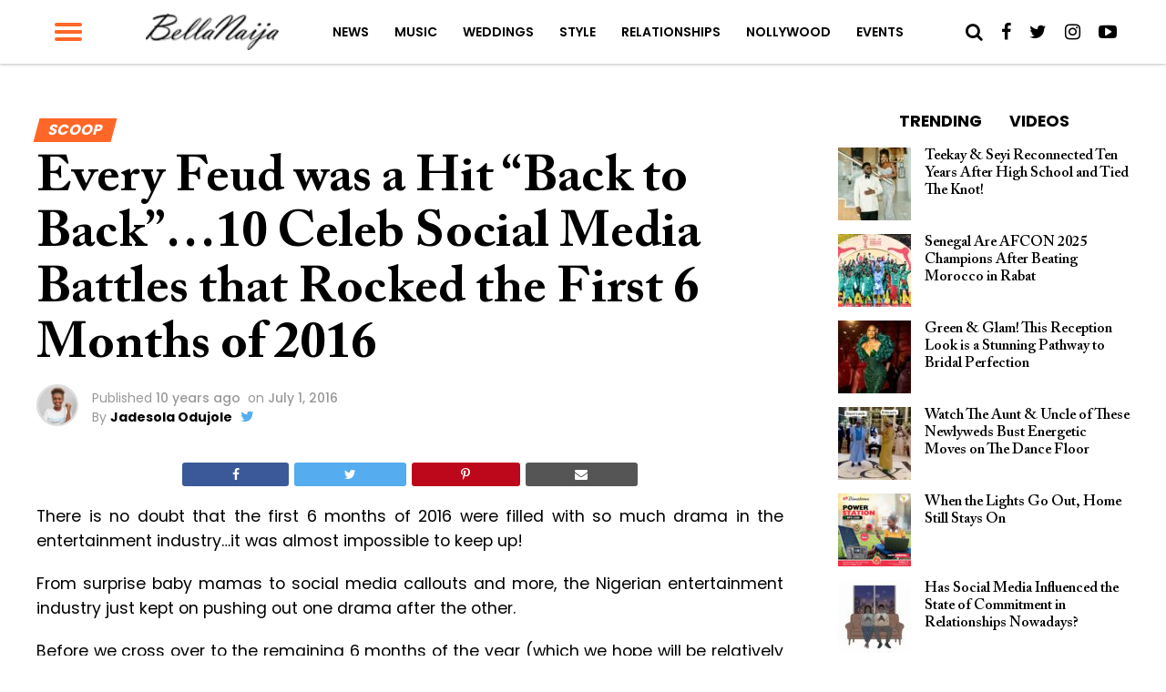

--- FILE ---
content_type: text/html; charset=UTF-8
request_url: https://www.bellanaija.com/2016/07/every-feud-was-a-hit-back-to-back-10-celeb-social-media-battles-that-rocked-the-first-6-months-of-2016/
body_size: 36158
content:
<!DOCTYPE html>
<html lang="en-US" prefix="og: http://ogp.me/ns#">
<head>
    <meta charset="UTF-8">
    <meta name="viewport" id="viewport" content="width=device-width, initial-scale=1.0, maximum-scale=1.0, minimum-scale=1.0, user-scalable=no"/>
    <meta name="theme-color" content="#e0c16d">
    <meta name="mobile-web-app-capable" content="yes">
    <meta name="apple-mobile-web-app-capable" content="yes">
    <meta name="application-name" content="BellaNaija">
    <meta name="apple-mobile-web-app-title" content="BellaNaija">
    <meta name="msapplication-navbutton-color" content="#FC9435">
    <meta name="apple-mobile-web-app-status-bar-style" content="black">
    <meta name="msapplication-starturl" content="/">
    <link rel="manifest" href="/manifest.json">
    <link rel="icon" type="image/png" sizes="192x192" href="/logo-192.png">
    <link rel="icon" type="image/png" sizes="256x256" href="/logo-256.png">
    <link rel="icon" type="image/png" sizes="512x512" href="/logo-512.png">
    <link rel="apple-touch-icon" sizes="192x192" href="/logo-192.png">
    <link rel="apple-touch-icon" sizes="256x256" href="/logo-256.png">
    <link rel="apple-touch-icon" sizes="512x512" href="/logo-512.png">
	            <link rel="shortcut icon" href="https://www.bellanaija.com/wp-content/uploads/2019/02/favicon.png" />    <link rel="pingback" href="https://www.bellanaija.com/xmlrpc.php"/>
	        <meta property="og:type" content="article"/>
													                <meta property="og:image" content="https://www.bellanaija.com/wp-content/uploads/2016/07/Davido-Sophie.jpg"/>
                <meta name="twitter:image" content="https://www.bellanaija.com/wp-content/uploads/2016/07/Davido-Sophie.jpg"/>
								            <meta property="og:url" content="https://www.bellanaija.com/2016/07/every-feud-was-a-hit-back-to-back-10-celeb-social-media-battles-that-rocked-the-first-6-months-of-2016/"/>
            <meta property="og:title" content="Every Feud was a Hit &#8220;Back to Back&#8221;&#8230;10 Celeb Social Media Battles that Rocked the First 6 Months of 2016"/>
            <meta property="og:description" content="There is no doubt that the first 6 months of 2016 were filled with so much drama in the entertainment industry&#8230;it was almost impossible to keep up! From surprise baby mamas to social media callouts and more, the Nigerian entertainment industry just kept on pushing out one drama after the other. Before we cross over [&hellip;]"/>
            <meta name="twitter:card" content="summary">
            <meta name="twitter:url" content="https://www.bellanaija.com/2016/07/every-feud-was-a-hit-back-to-back-10-celeb-social-media-battles-that-rocked-the-first-6-months-of-2016/">
            <meta name="twitter:title" content="Every Feud was a Hit &#8220;Back to Back&#8221;&#8230;10 Celeb Social Media Battles that Rocked the First 6 Months of 2016">
            <meta name="twitter:description" content="There is no doubt that the first 6 months of 2016 were filled with so much drama in the entertainment industry&#8230;it was almost impossible to keep up! From surprise baby mamas to social media callouts and more, the Nigerian entertainment industry just kept on pushing out one drama after the other. Before we cross over [&hellip;]">
					<title>Every Feud was a Hit &quot;Back to Back&quot;...10 Celeb Social Media Battles that Rocked the First 6 Months of 2016 | BellaNaija</title>
<meta name='robots' content='max-image-preview:large' />
	<style>img:is([sizes="auto" i], [sizes^="auto," i]) { contain-intrinsic-size: 3000px 1500px }</style>
	
<!-- This site is optimized with the Yoast SEO Premium plugin v8.3 - https://yoast.com/wordpress/plugins/seo/ -->
<meta name="description" content="There is no doubt that the first 6 months of 2016 were filled with so much drama in the entertainment industry...it was almost impossible to keep up! From - Jadesola Odujole. January 20, 2026"/>
<link rel="canonical" href="https://www.bellanaija.com/2016/07/every-feud-was-a-hit-back-to-back-10-celeb-social-media-battles-that-rocked-the-first-6-months-of-2016/" />
<meta property="og:locale" content="en_US" />
<meta property="og:type" content="article" />
<meta property="og:title" content="Every Feud was a Hit &quot;Back to Back&quot;...10 Celeb Social Media Battles that Rocked the First 6 Months of 2016 | BellaNaija" />
<meta property="og:description" content="There is no doubt that the first 6 months of 2016 were filled with so much drama in the entertainment industry...it was almost impossible to keep up! From - Jadesola Odujole. January 20, 2026" />
<meta property="og:url" content="https://www.bellanaija.com/2016/07/every-feud-was-a-hit-back-to-back-10-celeb-social-media-battles-that-rocked-the-first-6-months-of-2016/" />
<meta property="og:site_name" content="BellaNaija" />
<meta property="article:publisher" content="https://www.facebook.com/bellanaija/" />
<meta property="article:author" content="https://www.facebook.com/jadeodujole" />
<meta property="article:tag" content="2Baba" />
<meta property="article:tag" content="Annie Idibia" />
<meta property="article:tag" content="B Red" />
<meta property="article:tag" content="Dammy Krane" />
<meta property="article:tag" content="Davido" />
<meta property="article:tag" content="Davido&#039;s Baby Mama" />
<meta property="article:tag" content="Dele Momodu" />
<meta property="article:tag" content="Dokun Olumofin" />
<meta property="article:tag" content="Gbemi olateru-olagbegi" />
<meta property="article:tag" content="Joro Olumofin" />
<meta property="article:tag" content="linda ikeji" />
<meta property="article:tag" content="Seyi Shay" />
<meta property="article:tag" content="Sophia Momodu" />
<meta property="article:tag" content="Sophie Momodu" />
<meta property="article:tag" content="Tiwa Savage" />
<meta property="article:tag" content="Tiwa Savage &amp; Tee Billz" />
<meta property="article:tag" content="Wizkid" />
<meta property="article:tag" content="Yung 6ix" />
<meta property="article:section" content="Scoop" />
<meta property="article:published_time" content="2016-07-01T14:20:17+01:00" />
<meta property="article:modified_time" content="2016-07-02T08:58:54+01:00" />
<meta property="og:updated_time" content="2016-07-02T08:58:54+01:00" />
<meta property="fb:app_id" content="820891061411198" />
<meta property="og:image" content="https://www.bellanaija.com/wp-content/uploads/2016/07/Davido-Sophie.jpg" />
<meta property="og:image:secure_url" content="https://www.bellanaija.com/wp-content/uploads/2016/07/Davido-Sophie.jpg" />
<meta property="og:image:width" content="429" />
<meta property="og:image:height" content="429" />
<meta name="twitter:card" content="summary_large_image" />
<meta name="twitter:description" content="There is no doubt that the first 6 months of 2016 were filled with so much drama in the entertainment industry...it was almost impossible to keep up! From - Jadesola Odujole. January 20, 2026" />
<meta name="twitter:title" content="Every Feud was a Hit &quot;Back to Back&quot;...10 Celeb Social Media Battles that Rocked the First 6 Months of 2016 | BellaNaija" />
<meta name="twitter:site" content="@bellanaija" />
<meta name="twitter:image" content="https://www.bellanaija.com/wp-content/uploads/2016/07/Davido-Sophie.jpg" />
<meta name="twitter:creator" content="@djadesolah" />
<script type='application/ld+json'>{"@context":"https:\/\/schema.org","@type":"Organization","url":"https:\/\/www.bellanaija.com\/","sameAs":["https:\/\/www.facebook.com\/bellanaija\/","https:\/\/instagram.com\/bellanaijaonline","https:\/\/www.linkedin.com\/company-beta\/16256402\/","https:\/\/www.youtube.com\/user\/bellanaija","https:\/\/twitter.com\/bellanaija"],"@id":"https:\/\/www.bellanaija.com\/#organization","name":"BellaNaija","logo":"https:\/\/www.bellanaija.com\/wp-content\/uploads\/2019\/02\/logo-word-black@2x.png"}</script>
<!-- / Yoast SEO Premium plugin. -->

<link rel='dns-prefetch' href='//ajax.googleapis.com' />
<link rel='dns-prefetch' href='//fonts.googleapis.com' />
<link rel="alternate" type="application/rss+xml" title="BellaNaija &raquo; Feed" href="https://www.bellanaija.com/feed/" />
<link rel="alternate" type="application/rss+xml" title="BellaNaija &raquo; Comments Feed" href="https://www.bellanaija.com/comments/feed/" />
<link rel="alternate" type="application/rss+xml" title="BellaNaija &raquo; Every Feud was a Hit &#8220;Back to Back&#8221;&#8230;10 Celeb Social Media Battles that Rocked the First 6 Months of 2016 Comments Feed" href="https://www.bellanaija.com/2016/07/every-feud-was-a-hit-back-to-back-10-celeb-social-media-battles-that-rocked-the-first-6-months-of-2016/feed/" />
<script type="873482d7e00f249a96c6a633-text/javascript">
/* <![CDATA[ */
window._wpemojiSettings = {"baseUrl":"https:\/\/s.w.org\/images\/core\/emoji\/16.0.1\/72x72\/","ext":".png","svgUrl":"https:\/\/s.w.org\/images\/core\/emoji\/16.0.1\/svg\/","svgExt":".svg","source":{"concatemoji":"https:\/\/www.bellanaija.com\/wp-includes\/js\/wp-emoji-release.min.js?ver=6.8.3"}};
/*! This file is auto-generated */
!function(s,n){var o,i,e;function c(e){try{var t={supportTests:e,timestamp:(new Date).valueOf()};sessionStorage.setItem(o,JSON.stringify(t))}catch(e){}}function p(e,t,n){e.clearRect(0,0,e.canvas.width,e.canvas.height),e.fillText(t,0,0);var t=new Uint32Array(e.getImageData(0,0,e.canvas.width,e.canvas.height).data),a=(e.clearRect(0,0,e.canvas.width,e.canvas.height),e.fillText(n,0,0),new Uint32Array(e.getImageData(0,0,e.canvas.width,e.canvas.height).data));return t.every(function(e,t){return e===a[t]})}function u(e,t){e.clearRect(0,0,e.canvas.width,e.canvas.height),e.fillText(t,0,0);for(var n=e.getImageData(16,16,1,1),a=0;a<n.data.length;a++)if(0!==n.data[a])return!1;return!0}function f(e,t,n,a){switch(t){case"flag":return n(e,"\ud83c\udff3\ufe0f\u200d\u26a7\ufe0f","\ud83c\udff3\ufe0f\u200b\u26a7\ufe0f")?!1:!n(e,"\ud83c\udde8\ud83c\uddf6","\ud83c\udde8\u200b\ud83c\uddf6")&&!n(e,"\ud83c\udff4\udb40\udc67\udb40\udc62\udb40\udc65\udb40\udc6e\udb40\udc67\udb40\udc7f","\ud83c\udff4\u200b\udb40\udc67\u200b\udb40\udc62\u200b\udb40\udc65\u200b\udb40\udc6e\u200b\udb40\udc67\u200b\udb40\udc7f");case"emoji":return!a(e,"\ud83e\udedf")}return!1}function g(e,t,n,a){var r="undefined"!=typeof WorkerGlobalScope&&self instanceof WorkerGlobalScope?new OffscreenCanvas(300,150):s.createElement("canvas"),o=r.getContext("2d",{willReadFrequently:!0}),i=(o.textBaseline="top",o.font="600 32px Arial",{});return e.forEach(function(e){i[e]=t(o,e,n,a)}),i}function t(e){var t=s.createElement("script");t.src=e,t.defer=!0,s.head.appendChild(t)}"undefined"!=typeof Promise&&(o="wpEmojiSettingsSupports",i=["flag","emoji"],n.supports={everything:!0,everythingExceptFlag:!0},e=new Promise(function(e){s.addEventListener("DOMContentLoaded",e,{once:!0})}),new Promise(function(t){var n=function(){try{var e=JSON.parse(sessionStorage.getItem(o));if("object"==typeof e&&"number"==typeof e.timestamp&&(new Date).valueOf()<e.timestamp+604800&&"object"==typeof e.supportTests)return e.supportTests}catch(e){}return null}();if(!n){if("undefined"!=typeof Worker&&"undefined"!=typeof OffscreenCanvas&&"undefined"!=typeof URL&&URL.createObjectURL&&"undefined"!=typeof Blob)try{var e="postMessage("+g.toString()+"("+[JSON.stringify(i),f.toString(),p.toString(),u.toString()].join(",")+"));",a=new Blob([e],{type:"text/javascript"}),r=new Worker(URL.createObjectURL(a),{name:"wpTestEmojiSupports"});return void(r.onmessage=function(e){c(n=e.data),r.terminate(),t(n)})}catch(e){}c(n=g(i,f,p,u))}t(n)}).then(function(e){for(var t in e)n.supports[t]=e[t],n.supports.everything=n.supports.everything&&n.supports[t],"flag"!==t&&(n.supports.everythingExceptFlag=n.supports.everythingExceptFlag&&n.supports[t]);n.supports.everythingExceptFlag=n.supports.everythingExceptFlag&&!n.supports.flag,n.DOMReady=!1,n.readyCallback=function(){n.DOMReady=!0}}).then(function(){return e}).then(function(){var e;n.supports.everything||(n.readyCallback(),(e=n.source||{}).concatemoji?t(e.concatemoji):e.wpemoji&&e.twemoji&&(t(e.twemoji),t(e.wpemoji)))}))}((window,document),window._wpemojiSettings);
/* ]]> */
</script>
<!-- www.bellanaija.com is managing ads with Advanced Ads 2.0.8 – https://wpadvancedads.com/ --><script id="bella-ready" type="873482d7e00f249a96c6a633-text/javascript">
			window.advanced_ads_ready=function(e,a){a=a||"complete";var d=function(e){return"interactive"===a?"loading"!==e:"complete"===e};d(document.readyState)?e():document.addEventListener("readystatechange",(function(a){d(a.target.readyState)&&e()}),{once:"interactive"===a})},window.advanced_ads_ready_queue=window.advanced_ads_ready_queue||[];		</script>
		<style id='wp-emoji-styles-inline-css' type='text/css'>

	img.wp-smiley, img.emoji {
		display: inline !important;
		border: none !important;
		box-shadow: none !important;
		height: 1em !important;
		width: 1em !important;
		margin: 0 0.07em !important;
		vertical-align: -0.1em !important;
		background: none !important;
		padding: 0 !important;
	}
</style>
<link rel='stylesheet' id='wp-block-library-css' href='https://www.bellanaija.com/wp-includes/css/dist/block-library/style.min.css?ver=6.8.3' type='text/css' media='all' />
<style id='classic-theme-styles-inline-css' type='text/css'>
/*! This file is auto-generated */
.wp-block-button__link{color:#fff;background-color:#32373c;border-radius:9999px;box-shadow:none;text-decoration:none;padding:calc(.667em + 2px) calc(1.333em + 2px);font-size:1.125em}.wp-block-file__button{background:#32373c;color:#fff;text-decoration:none}
</style>
<style id='global-styles-inline-css' type='text/css'>
:root{--wp--preset--aspect-ratio--square: 1;--wp--preset--aspect-ratio--4-3: 4/3;--wp--preset--aspect-ratio--3-4: 3/4;--wp--preset--aspect-ratio--3-2: 3/2;--wp--preset--aspect-ratio--2-3: 2/3;--wp--preset--aspect-ratio--16-9: 16/9;--wp--preset--aspect-ratio--9-16: 9/16;--wp--preset--color--black: #000000;--wp--preset--color--cyan-bluish-gray: #abb8c3;--wp--preset--color--white: #ffffff;--wp--preset--color--pale-pink: #f78da7;--wp--preset--color--vivid-red: #cf2e2e;--wp--preset--color--luminous-vivid-orange: #ff6900;--wp--preset--color--luminous-vivid-amber: #fcb900;--wp--preset--color--light-green-cyan: #7bdcb5;--wp--preset--color--vivid-green-cyan: #00d084;--wp--preset--color--pale-cyan-blue: #8ed1fc;--wp--preset--color--vivid-cyan-blue: #0693e3;--wp--preset--color--vivid-purple: #9b51e0;--wp--preset--gradient--vivid-cyan-blue-to-vivid-purple: linear-gradient(135deg,rgba(6,147,227,1) 0%,rgb(155,81,224) 100%);--wp--preset--gradient--light-green-cyan-to-vivid-green-cyan: linear-gradient(135deg,rgb(122,220,180) 0%,rgb(0,208,130) 100%);--wp--preset--gradient--luminous-vivid-amber-to-luminous-vivid-orange: linear-gradient(135deg,rgba(252,185,0,1) 0%,rgba(255,105,0,1) 100%);--wp--preset--gradient--luminous-vivid-orange-to-vivid-red: linear-gradient(135deg,rgba(255,105,0,1) 0%,rgb(207,46,46) 100%);--wp--preset--gradient--very-light-gray-to-cyan-bluish-gray: linear-gradient(135deg,rgb(238,238,238) 0%,rgb(169,184,195) 100%);--wp--preset--gradient--cool-to-warm-spectrum: linear-gradient(135deg,rgb(74,234,220) 0%,rgb(151,120,209) 20%,rgb(207,42,186) 40%,rgb(238,44,130) 60%,rgb(251,105,98) 80%,rgb(254,248,76) 100%);--wp--preset--gradient--blush-light-purple: linear-gradient(135deg,rgb(255,206,236) 0%,rgb(152,150,240) 100%);--wp--preset--gradient--blush-bordeaux: linear-gradient(135deg,rgb(254,205,165) 0%,rgb(254,45,45) 50%,rgb(107,0,62) 100%);--wp--preset--gradient--luminous-dusk: linear-gradient(135deg,rgb(255,203,112) 0%,rgb(199,81,192) 50%,rgb(65,88,208) 100%);--wp--preset--gradient--pale-ocean: linear-gradient(135deg,rgb(255,245,203) 0%,rgb(182,227,212) 50%,rgb(51,167,181) 100%);--wp--preset--gradient--electric-grass: linear-gradient(135deg,rgb(202,248,128) 0%,rgb(113,206,126) 100%);--wp--preset--gradient--midnight: linear-gradient(135deg,rgb(2,3,129) 0%,rgb(40,116,252) 100%);--wp--preset--font-size--small: 13px;--wp--preset--font-size--medium: 20px;--wp--preset--font-size--large: 36px;--wp--preset--font-size--x-large: 42px;--wp--preset--spacing--20: 0.44rem;--wp--preset--spacing--30: 0.67rem;--wp--preset--spacing--40: 1rem;--wp--preset--spacing--50: 1.5rem;--wp--preset--spacing--60: 2.25rem;--wp--preset--spacing--70: 3.38rem;--wp--preset--spacing--80: 5.06rem;--wp--preset--shadow--natural: 6px 6px 9px rgba(0, 0, 0, 0.2);--wp--preset--shadow--deep: 12px 12px 50px rgba(0, 0, 0, 0.4);--wp--preset--shadow--sharp: 6px 6px 0px rgba(0, 0, 0, 0.2);--wp--preset--shadow--outlined: 6px 6px 0px -3px rgba(255, 255, 255, 1), 6px 6px rgba(0, 0, 0, 1);--wp--preset--shadow--crisp: 6px 6px 0px rgba(0, 0, 0, 1);}:where(.is-layout-flex){gap: 0.5em;}:where(.is-layout-grid){gap: 0.5em;}body .is-layout-flex{display: flex;}.is-layout-flex{flex-wrap: wrap;align-items: center;}.is-layout-flex > :is(*, div){margin: 0;}body .is-layout-grid{display: grid;}.is-layout-grid > :is(*, div){margin: 0;}:where(.wp-block-columns.is-layout-flex){gap: 2em;}:where(.wp-block-columns.is-layout-grid){gap: 2em;}:where(.wp-block-post-template.is-layout-flex){gap: 1.25em;}:where(.wp-block-post-template.is-layout-grid){gap: 1.25em;}.has-black-color{color: var(--wp--preset--color--black) !important;}.has-cyan-bluish-gray-color{color: var(--wp--preset--color--cyan-bluish-gray) !important;}.has-white-color{color: var(--wp--preset--color--white) !important;}.has-pale-pink-color{color: var(--wp--preset--color--pale-pink) !important;}.has-vivid-red-color{color: var(--wp--preset--color--vivid-red) !important;}.has-luminous-vivid-orange-color{color: var(--wp--preset--color--luminous-vivid-orange) !important;}.has-luminous-vivid-amber-color{color: var(--wp--preset--color--luminous-vivid-amber) !important;}.has-light-green-cyan-color{color: var(--wp--preset--color--light-green-cyan) !important;}.has-vivid-green-cyan-color{color: var(--wp--preset--color--vivid-green-cyan) !important;}.has-pale-cyan-blue-color{color: var(--wp--preset--color--pale-cyan-blue) !important;}.has-vivid-cyan-blue-color{color: var(--wp--preset--color--vivid-cyan-blue) !important;}.has-vivid-purple-color{color: var(--wp--preset--color--vivid-purple) !important;}.has-black-background-color{background-color: var(--wp--preset--color--black) !important;}.has-cyan-bluish-gray-background-color{background-color: var(--wp--preset--color--cyan-bluish-gray) !important;}.has-white-background-color{background-color: var(--wp--preset--color--white) !important;}.has-pale-pink-background-color{background-color: var(--wp--preset--color--pale-pink) !important;}.has-vivid-red-background-color{background-color: var(--wp--preset--color--vivid-red) !important;}.has-luminous-vivid-orange-background-color{background-color: var(--wp--preset--color--luminous-vivid-orange) !important;}.has-luminous-vivid-amber-background-color{background-color: var(--wp--preset--color--luminous-vivid-amber) !important;}.has-light-green-cyan-background-color{background-color: var(--wp--preset--color--light-green-cyan) !important;}.has-vivid-green-cyan-background-color{background-color: var(--wp--preset--color--vivid-green-cyan) !important;}.has-pale-cyan-blue-background-color{background-color: var(--wp--preset--color--pale-cyan-blue) !important;}.has-vivid-cyan-blue-background-color{background-color: var(--wp--preset--color--vivid-cyan-blue) !important;}.has-vivid-purple-background-color{background-color: var(--wp--preset--color--vivid-purple) !important;}.has-black-border-color{border-color: var(--wp--preset--color--black) !important;}.has-cyan-bluish-gray-border-color{border-color: var(--wp--preset--color--cyan-bluish-gray) !important;}.has-white-border-color{border-color: var(--wp--preset--color--white) !important;}.has-pale-pink-border-color{border-color: var(--wp--preset--color--pale-pink) !important;}.has-vivid-red-border-color{border-color: var(--wp--preset--color--vivid-red) !important;}.has-luminous-vivid-orange-border-color{border-color: var(--wp--preset--color--luminous-vivid-orange) !important;}.has-luminous-vivid-amber-border-color{border-color: var(--wp--preset--color--luminous-vivid-amber) !important;}.has-light-green-cyan-border-color{border-color: var(--wp--preset--color--light-green-cyan) !important;}.has-vivid-green-cyan-border-color{border-color: var(--wp--preset--color--vivid-green-cyan) !important;}.has-pale-cyan-blue-border-color{border-color: var(--wp--preset--color--pale-cyan-blue) !important;}.has-vivid-cyan-blue-border-color{border-color: var(--wp--preset--color--vivid-cyan-blue) !important;}.has-vivid-purple-border-color{border-color: var(--wp--preset--color--vivid-purple) !important;}.has-vivid-cyan-blue-to-vivid-purple-gradient-background{background: var(--wp--preset--gradient--vivid-cyan-blue-to-vivid-purple) !important;}.has-light-green-cyan-to-vivid-green-cyan-gradient-background{background: var(--wp--preset--gradient--light-green-cyan-to-vivid-green-cyan) !important;}.has-luminous-vivid-amber-to-luminous-vivid-orange-gradient-background{background: var(--wp--preset--gradient--luminous-vivid-amber-to-luminous-vivid-orange) !important;}.has-luminous-vivid-orange-to-vivid-red-gradient-background{background: var(--wp--preset--gradient--luminous-vivid-orange-to-vivid-red) !important;}.has-very-light-gray-to-cyan-bluish-gray-gradient-background{background: var(--wp--preset--gradient--very-light-gray-to-cyan-bluish-gray) !important;}.has-cool-to-warm-spectrum-gradient-background{background: var(--wp--preset--gradient--cool-to-warm-spectrum) !important;}.has-blush-light-purple-gradient-background{background: var(--wp--preset--gradient--blush-light-purple) !important;}.has-blush-bordeaux-gradient-background{background: var(--wp--preset--gradient--blush-bordeaux) !important;}.has-luminous-dusk-gradient-background{background: var(--wp--preset--gradient--luminous-dusk) !important;}.has-pale-ocean-gradient-background{background: var(--wp--preset--gradient--pale-ocean) !important;}.has-electric-grass-gradient-background{background: var(--wp--preset--gradient--electric-grass) !important;}.has-midnight-gradient-background{background: var(--wp--preset--gradient--midnight) !important;}.has-small-font-size{font-size: var(--wp--preset--font-size--small) !important;}.has-medium-font-size{font-size: var(--wp--preset--font-size--medium) !important;}.has-large-font-size{font-size: var(--wp--preset--font-size--large) !important;}.has-x-large-font-size{font-size: var(--wp--preset--font-size--x-large) !important;}
:where(.wp-block-post-template.is-layout-flex){gap: 1.25em;}:where(.wp-block-post-template.is-layout-grid){gap: 1.25em;}
:where(.wp-block-columns.is-layout-flex){gap: 2em;}:where(.wp-block-columns.is-layout-grid){gap: 2em;}
:root :where(.wp-block-pullquote){font-size: 1.5em;line-height: 1.6;}
</style>
<link rel='stylesheet' id='ql-jquery-ui-css' href='//ajax.googleapis.com/ajax/libs/jqueryui/1.12.1/themes/smoothness/jquery-ui.css?ver=6.8.3' type='text/css' media='all' />
<link rel='stylesheet' id='mvp-custom-style-css' href='https://www.bellanaija.com/wp-content/themes/hades/style.css?ver=20191027' type='text/css' media='all' />
<style id='mvp-custom-style-inline-css' type='text/css'>


#mvp-wallpaper {
	background: url() no-repeat 50% 0;
	}

#mvp-foot-copy a {
	color: #ff6728;
	}

#mvp-content-main p a,
.mvp-post-add-main p a {
	box-shadow: inset 0 -4px 0 #ff6728;
	}

#mvp-content-main p a:hover,
.mvp-post-add-main p a:hover {
	background: #ff6728;
	}

a,
a:visited,
.post-info-name a,
.woocommerce .woocommerce-breadcrumb a {
	color: #ff6728;
	}

#mvp-side-wrap a:hover {
	color: #ff6728;
	}

.mvp-fly-top:hover,
.mvp-vid-box-wrap,
ul.mvp-soc-mob-list li.mvp-soc-mob-com {
	background: #ff6728;
	}

nav.mvp-fly-nav-menu ul li.menu-item-has-children:after,
.mvp-feat1-left-wrap span.mvp-cd-cat,
.mvp-widget-feat1-top-story span.mvp-cd-cat,
.mvp-widget-feat2-left-cont span.mvp-cd-cat,
.mvp-widget-dark-feat span.mvp-cd-cat,
.mvp-widget-dark-sub span.mvp-cd-cat,
.mvp-vid-wide-text span.mvp-cd-cat,
.mvp-feat2-top-text span.mvp-cd-cat,
.mvp-feat3-main-story span.mvp-cd-cat,
.mvp-feat3-sub-text span.mvp-cd-cat,
.mvp-feat4-main-text span.mvp-cd-cat,
.woocommerce-message:before,
.woocommerce-info:before,
.woocommerce-message:before {
	color: #ff6728;
	}

#searchform input,
.mvp-authors-name {
	border-bottom: 1px solid #ff6728;
	}

.mvp-fly-top:hover {
	border-top: 1px solid #ff6728;
	border-left: 1px solid #ff6728;
	border-bottom: 1px solid #ff6728;
	}

.woocommerce .widget_price_filter .ui-slider .ui-slider-handle,
.woocommerce #respond input#submit.alt,
.woocommerce a.button.alt,
.woocommerce button.button.alt,
.woocommerce input.button.alt,
.woocommerce #respond input#submit.alt:hover,
.woocommerce a.button.alt:hover,
.woocommerce button.button.alt:hover,
.woocommerce input.button.alt:hover {
	background-color: #ff6728;
	}

.woocommerce-error,
.woocommerce-info,
.woocommerce-message {
	border-top-color: #ff6728;
	}

ul.mvp-feat1-list-buts li.active span.mvp-feat1-list-but,
span.mvp-widget-home-title,
span.mvp-post-cat,
span.mvp-feat1-pop-head {
	background: #ff6728;
	}

.woocommerce span.onsale {
	background-color: #ff6728;
	}

.mvp-widget-feat2-side-more-but,
.woocommerce .star-rating span:before,
span.mvp-prev-next-label,
.mvp-cat-date-wrap .sticky {
	color: #ff6728;
	}

#mvp-main-nav-top,
#mvp-fly-wrap,
.mvp-soc-mob-right,
#mvp-main-nav-small-cont {
	background: #ffffff;
	}

#mvp-main-nav-small .mvp-fly-but-wrap span,
#mvp-main-nav-small .mvp-search-but-wrap span,
.mvp-nav-top-left .mvp-fly-but-wrap span,
#mvp-fly-wrap .mvp-fly-but-wrap span {
	background: #ff6728;
	}

.mvp-nav-top-right .mvp-nav-search-but,
span.mvp-fly-soc-head,
.mvp-soc-mob-right i,
#mvp-main-nav-small span.mvp-nav-search-but,
#mvp-main-nav-small .mvp-nav-menu ul li a  {
	color: #000000;
	}

#mvp-main-nav-small .mvp-nav-menu ul li.menu-item-has-children a:after {
	border-color: #FF6728 transparent transparent transparent;
	}

#mvp-nav-top-wrap span.mvp-nav-search-but:hover,
#mvp-main-nav-small span.mvp-nav-search-but:hover {
	color: #ff6728;
	}

#mvp-nav-top-wrap .mvp-fly-but-wrap:hover span,
#mvp-main-nav-small .mvp-fly-but-wrap:hover span,
span.mvp-woo-cart-num:hover {
	background: #ff6728;
	}

#mvp-main-nav-bot-cont {
	background: #ff6728;
	}

#mvp-nav-bot-wrap .mvp-fly-but-wrap span,
#mvp-nav-bot-wrap .mvp-search-but-wrap span {
	background: #ffffff;
	}

#mvp-nav-bot-wrap span.mvp-nav-search-but,
#mvp-nav-bot-wrap .mvp-nav-menu ul li a {
	color: #ffffff;
	}

#mvp-nav-bot-wrap .mvp-nav-menu ul li.menu-item-has-children a:after {
	border-color: #ffffff transparent transparent transparent;
	}

.mvp-nav-menu ul li:hover a {
	border-bottom: 2px solid #FF6728;
	}

#mvp-nav-bot-wrap .mvp-fly-but-wrap:hover span {
	background: #ffffff;
	}

#mvp-nav-bot-wrap span.mvp-nav-search-but:hover {
	color: #ffffff;
	}

body,
.mvp-feat1-feat-text p,
.mvp-feat2-top-text p,
.mvp-feat3-main-text p,
.mvp-feat3-sub-text p,
#searchform input,
.mvp-author-info-text,
span.mvp-post-excerpt,
.mvp-nav-menu ul li ul.sub-menu li a,
nav.mvp-fly-nav-menu ul li a,
.mvp-ad-label,
span.mvp-feat-caption,
.mvp-post-tags a,
.mvp-post-tags a:visited,
span.mvp-author-box-name a,
#mvp-author-box-text p,
.mvp-post-gallery-text p,
ul.mvp-soc-mob-list li span,
#comments,
h3#reply-title,
h2.comments,
#mvp-foot-copy p,
span.mvp-fly-soc-head,
.mvp-post-tags-header,
span.mvp-prev-next-label,
span.mvp-post-add-link-but,
#mvp-comments-button a,
#mvp-comments-button span.mvp-comment-but-text,
.woocommerce ul.product_list_widget span.product-title,
.woocommerce ul.product_list_widget li a,
.woocommerce #reviews #comments ol.commentlist li .comment-text p.meta,
.woocommerce div.product p.price,
.woocommerce div.product p.price ins,
.woocommerce div.product p.price del,
.woocommerce ul.products li.product .price del,
.woocommerce ul.products li.product .price ins,
.woocommerce ul.products li.product .price,
.woocommerce #respond input#submit,
.woocommerce a.button,
.woocommerce button.button,
.woocommerce input.button,
.woocommerce .widget_price_filter .price_slider_amount .button,
.woocommerce span.onsale,
.woocommerce-review-link,
#woo-content p.woocommerce-result-count,
.woocommerce div.product .woocommerce-tabs ul.tabs li a,
a.mvp-inf-more-but,
span.mvp-cont-read-but,
span.mvp-cd-cat,
span.mvp-cd-date,
.mvp-feat4-main-text p,
span.mvp-woo-cart-num,
span.mvp-widget-home-title2,
.wp-caption,
#mvp-content-main p.wp-caption-text,
.gallery-caption,
.mvp-post-add-main p.wp-caption-text,
#bbpress-forums,
#bbpress-forums p,
.protected-post-form input,
#mvp-feat6-text p {
	font-family: 'Poppins', sans-serif;
	}

.mvp-blog-story-text p,
span.mvp-author-page-desc,
#mvp-404 p,
.mvp-widget-feat1-bot-text p,
.mvp-widget-feat2-left-text p,
.mvp-flex-story-text p,
.mvp-search-text p,
#mvp-content-main p,
.mvp-post-add-main p,
#mvp-content-main ul li,
#mvp-content-main ol li,
.rwp-summary,
.rwp-u-review__comment,
.mvp-feat5-mid-main-text p,
.mvp-feat5-small-main-text p {
	font-family: 'Poppins', sans-serif;
	}

.mvp-nav-menu ul li a,
#mvp-foot-menu ul li a {
	font-family: 'Poppins', sans-serif;
	}


.mvp-feat1-sub-text h2,
.mvp-feat1-pop-text h2,
.mvp-feat1-list-text h2,
.mvp-widget-feat1-top-text h2,
.mvp-widget-feat1-bot-text h2,
.mvp-widget-dark-feat-text h2,
.mvp-widget-dark-sub-text h2,
.mvp-widget-feat2-left-text h2,
.mvp-widget-feat2-right-text h2,
.mvp-blog-story-text h2,
.mvp-flex-story-text h2,
.mvp-vid-wide-more-text p,
.mvp-prev-next-text p,
.mvp-related-text,
.mvp-post-more-text p,
h2.mvp-authors-latest a,
.mvp-feat2-bot-text h2,
.mvp-feat3-sub-text h2,
.mvp-feat3-main-text h2,
.mvp-feat4-main-text h2,
.mvp-feat5-text h2,
.mvp-feat5-mid-main-text h2,
.mvp-feat5-small-main-text h2,
.mvp-feat5-mid-sub-text h2,
#mvp-feat6-text h2,
.alp-related-posts-wrapper .alp-related-post .post-title {
	font-family: 'Calson', sans-serif;
	}

.mvp-feat2-top-text h2,
.mvp-feat1-feat-text h2,
h1.mvp-post-title,
h1.mvp-post-title-wide,
.mvp-drop-nav-title h4,
#mvp-content-main blockquote p,
.mvp-post-add-main blockquote p,
#mvp-404 h1,
#woo-content h1.page-title,
.woocommerce div.product .product_title,
.woocommerce ul.products li.product h3,
.alp-related-posts .current .post-title {
	font-family: 'Calson', sans-serif;
	}

span.mvp-feat1-pop-head,
.mvp-feat1-pop-text:before,
span.mvp-feat1-list-but,
span.mvp-widget-home-title,
.mvp-widget-feat2-side-more,
span.mvp-post-cat,
span.mvp-page-head,
h1.mvp-author-top-head,
.mvp-authors-name,
#mvp-content-main h1,
#mvp-content-main h2,
#mvp-content-main h3,
#mvp-content-main h4,
#mvp-content-main h5,
#mvp-content-main h6,
.woocommerce .related h2,
.woocommerce div.product .woocommerce-tabs .panel h2,
.woocommerce div.product .product_title,
.mvp-feat5-side-list .mvp-feat1-list-img:after {
	font-family: 'Poppins', sans-serif;
	}

	

	#mvp-main-body-wrap {
		padding-top: 20px;
		}
	#mvp-feat2-wrap,
	#mvp-feat4-wrap,
	#mvp-post-feat-img-wide,
	#mvp-vid-wide-wrap {
		margin-top: -20px;
		}
	@media screen and (max-width: 479px) {
		#mvp-main-body-wrap {
			padding-top: 15px;
			}
		#mvp-feat2-wrap,
		#mvp-feat4-wrap,
		#mvp-post-feat-img-wide,
		#mvp-vid-wide-wrap {
			margin-top: -15px;
			}
		}
		

	#mvp-leader-wrap {
		position: relative;
		}
	#mvp-site-main {
		margin-top: 0;
		}
	#mvp-leader-wrap {
		top: 0 !important;
		}
		

	.mvp-nav-links {
		display: none;
		}
		

	.mvp-alp-side {
		display: none;
	}
	.mvp-alp-soc-reg {
		display: block;
	}
	.mvp-auto-post-grid {
		grid-template-columns: minmax(0, auto) 320px;
		grid-column-gap: 60px;
	}
	@media screen and (max-width: 1199px) {
		.mvp-auto-post-grid {
			grid-column-gap: 30px;
		}
	}
		

	.alp-advert {
		display: none;
	}
	.alp-related-posts-wrapper .alp-related-posts .current {
		margin: 0 0 10px;
	}
		

 	.mvp-feat1-pop-img img {
    width: 100%;
}

.mvp-widget-feat2-right-img img {
    width: 100%;
}

.mvp-widget-feat1-top-img img {
    width: 100%;
}

.mvp-widget-feat1-bot-img img {
    width: 100%;
}

.mvp-blog-story-img img {
    width: 100%;
}
#mvp-feat1-wrap{
margin-top: 30px
}
.mvp-article-wrap > section.mvp_ad_widget{
width:100%
}
		
</style>
<link rel='stylesheet' id='mvp-reset-css' href='https://www.bellanaija.com/wp-content/themes/hades/css/reset.css?ver=6.8.3' type='text/css' media='all' />
<link rel='stylesheet' id='fontawesome-css' href='https://www.bellanaija.com/wp-content/themes/hades/font-awesome/css/font-awesome.css?ver=6.8.3' type='text/css' media='all' />
<link rel='stylesheet' id='mvp-fonts-css' href='//fonts.googleapis.com/css?family=Advent+Pro%3A700%26subset%3Dlatin%2Clatin-ext%2Ccyrillic%2Ccyrillic-ext%2Cgreek-ext%2Cgreek%2Cvietnamese%7COpen+Sans%3A700%26subset%3Dlatin%2Clatin-ext%2Ccyrillic%2Ccyrillic-ext%2Cgreek-ext%2Cgreek%2Cvietnamese%7CAnton%3A400%26subset%3Dlatin%2Clatin-ext%2Ccyrillic%2Ccyrillic-ext%2Cgreek-ext%2Cgreek%2Cvietnamese%7CCalson%3A100%2C200%2C300%2C400%2C500%2C600%2C700%2C800%2C900%26subset%3Dlatin%2Clatin-ext%2Ccyrillic%2Ccyrillic-ext%2Cgreek-ext%2Cgreek%2Cvietnamese%7CCalson%3A100%2C200%2C300%2C400%2C500%2C600%2C700%2C800%2C900%26subset%3Dlatin%2Clatin-ext%2Ccyrillic%2Ccyrillic-ext%2Cgreek-ext%2Cgreek%2Cvietnamese%7CPoppins%3A100%2C200%2C300%2C400%2C500%2C600%2C700%2C800%2C900%26subset%3Dlatin%2Clatin-ext%2Ccyrillic%2Ccyrillic-ext%2Cgreek-ext%2Cgreek%2Cvietnamese%7CPoppins%3A100%2C200%2C300%2C400%2C500%2C600%2C700%2C800%2C900%26subset%3Dlatin%2Clatin-ext%2Ccyrillic%2Ccyrillic-ext%2Cgreek-ext%2Cgreek%2Cvietnamese%7CPoppins%3A100%2C200%2C300%2C400%2C500%2C600%2C700%2C800%2C900%26subset%3Dlatin%2Clatin-ext%2Ccyrillic%2Ccyrillic-ext%2Cgreek-ext%2Cgreek%2Cvietnamese%7CPoppins%3A100%2C200%2C300%2C400%2C500%2C600%2C700%2C800%2C900%26subset%3Dlatin%2Clatin-ext%2Ccyrillic%2Ccyrillic-ext%2Cgreek-ext%2Cgreek%2Cvietnamese' type='text/css' media='all' />
<link rel='stylesheet' id='mvp-media-queries-css' href='https://www.bellanaija.com/wp-content/themes/hades/css/media-queries.css?ver=6.8.3' type='text/css' media='all' />
<style id='akismet-widget-style-inline-css' type='text/css'>

			.a-stats {
				--akismet-color-mid-green: #357b49;
				--akismet-color-white: #fff;
				--akismet-color-light-grey: #f6f7f7;

				max-width: 350px;
				width: auto;
			}

			.a-stats * {
				all: unset;
				box-sizing: border-box;
			}

			.a-stats strong {
				font-weight: 600;
			}

			.a-stats a.a-stats__link,
			.a-stats a.a-stats__link:visited,
			.a-stats a.a-stats__link:active {
				background: var(--akismet-color-mid-green);
				border: none;
				box-shadow: none;
				border-radius: 8px;
				color: var(--akismet-color-white);
				cursor: pointer;
				display: block;
				font-family: -apple-system, BlinkMacSystemFont, 'Segoe UI', 'Roboto', 'Oxygen-Sans', 'Ubuntu', 'Cantarell', 'Helvetica Neue', sans-serif;
				font-weight: 500;
				padding: 12px;
				text-align: center;
				text-decoration: none;
				transition: all 0.2s ease;
			}

			/* Extra specificity to deal with TwentyTwentyOne focus style */
			.widget .a-stats a.a-stats__link:focus {
				background: var(--akismet-color-mid-green);
				color: var(--akismet-color-white);
				text-decoration: none;
			}

			.a-stats a.a-stats__link:hover {
				filter: brightness(110%);
				box-shadow: 0 4px 12px rgba(0, 0, 0, 0.06), 0 0 2px rgba(0, 0, 0, 0.16);
			}

			.a-stats .count {
				color: var(--akismet-color-white);
				display: block;
				font-size: 1.5em;
				line-height: 1.4;
				padding: 0 13px;
				white-space: nowrap;
			}
		
</style>
<script type="873482d7e00f249a96c6a633-text/javascript" src="https://www.bellanaija.com/wp-includes/js/jquery/jquery.min.js?ver=3.7.1" id="jquery-core-js"></script>
<script type="873482d7e00f249a96c6a633-text/javascript" src="https://www.bellanaija.com/wp-includes/js/jquery/jquery-migrate.min.js?ver=3.4.1" id="jquery-migrate-js"></script>
<script type="873482d7e00f249a96c6a633-text/javascript" id="advanced-ads-advanced-js-js-extra">
/* <![CDATA[ */
var advads_options = {"blog_id":"1","privacy":{"enabled":false,"state":"not_needed"}};
/* ]]> */
</script>
<script type="873482d7e00f249a96c6a633-text/javascript" src="https://www.bellanaija.com/wp-content/plugins/advanced-ads/public/assets/js/advanced.min.js?ver=2.0.8" id="advanced-ads-advanced-js-js"></script>
<link rel="https://api.w.org/" href="https://www.bellanaija.com/wp-json/" /><link rel="alternate" title="JSON" type="application/json" href="https://www.bellanaija.com/wp-json/wp/v2/posts/777964" /><link rel="EditURI" type="application/rsd+xml" title="RSD" href="https://www.bellanaija.com/xmlrpc.php?rsd" />
<meta name="generator" content="WordPress 6.8.3" />
<link rel='shortlink' href='https://www.bellanaija.com/?p=777964' />
<link rel="alternate" title="oEmbed (JSON)" type="application/json+oembed" href="https://www.bellanaija.com/wp-json/oembed/1.0/embed?url=https%3A%2F%2Fwww.bellanaija.com%2F2016%2F07%2Fevery-feud-was-a-hit-back-to-back-10-celeb-social-media-battles-that-rocked-the-first-6-months-of-2016%2F" />
<link rel="alternate" title="oEmbed (XML)" type="text/xml+oembed" href="https://www.bellanaija.com/wp-json/oembed/1.0/embed?url=https%3A%2F%2Fwww.bellanaija.com%2F2016%2F07%2Fevery-feud-was-a-hit-back-to-back-10-celeb-social-media-battles-that-rocked-the-first-6-months-of-2016%2F&#038;format=xml" />
<style>a.cld-like-dislike-trigger {color: #ff6728;}span.cld-count-wrap {color: #000000;}</style>		<meta property="fb:pages" content="51202212328" />
					<meta property="ia:markup_url" content="https://www.bellanaija.com/2016/07/every-feud-was-a-hit-back-to-back-10-celeb-social-media-battles-that-rocked-the-first-6-months-of-2016/?ia_markup=1" />
			<script type="873482d7e00f249a96c6a633-text/javascript">
		var advadsCfpQueue = [];
		var advadsCfpAd = function( adID ){
			if ( 'undefined' == typeof advadsProCfp ) { advadsCfpQueue.push( adID ) } else { advadsProCfp.addElement( adID ) }
		};
		</script>
		<style type="text/css">.recentcomments a{display:inline !important;padding:0 !important;margin:0 !important;}</style>      <meta name="onesignal" content="wordpress-plugin"/>
            <script type="873482d7e00f249a96c6a633-text/javascript">

      window.OneSignalDeferred = window.OneSignalDeferred || [];

      OneSignalDeferred.push(function(OneSignal) {
        var oneSignal_options = {};
        window._oneSignalInitOptions = oneSignal_options;

        oneSignal_options['serviceWorkerParam'] = { scope: '/' };
oneSignal_options['serviceWorkerPath'] = 'OneSignalSDKWorker.js.php';

        OneSignal.Notifications.setDefaultUrl("https://www.bellanaija.com");

        oneSignal_options['wordpress'] = true;
oneSignal_options['appId'] = 'e1f2bd60-7025-4e91-b67f-3f6f779b4142';
oneSignal_options['allowLocalhostAsSecureOrigin'] = true;
oneSignal_options['welcomeNotification'] = { };
oneSignal_options['welcomeNotification']['title'] = "";
oneSignal_options['welcomeNotification']['message'] = "";
oneSignal_options['path'] = "https://www.bellanaija.com/wp-content/plugins/onesignal-free-web-push-notifications/sdk_files/";
oneSignal_options['safari_web_id'] = "web.onesignal.auto.2d34c372-40ef-4eb5-956b-2d525ea9497b";
oneSignal_options['persistNotification'] = false;
oneSignal_options['promptOptions'] = { };
              OneSignal.init(window._oneSignalInitOptions);
              OneSignal.Slidedown.promptPush()      });

      function documentInitOneSignal() {
        var oneSignal_elements = document.getElementsByClassName("OneSignal-prompt");

        var oneSignalLinkClickHandler = function(event) { OneSignal.Notifications.requestPermission(); event.preventDefault(); };        for(var i = 0; i < oneSignal_elements.length; i++)
          oneSignal_elements[i].addEventListener('click', oneSignalLinkClickHandler, false);
      }

      if (document.readyState === 'complete') {
           documentInitOneSignal();
      }
      else {
           window.addEventListener("load", function(event){
               documentInitOneSignal();
          });
      }
    </script>
	        <script type="873482d7e00f249a96c6a633-text/javascript">
			if ('serviceWorker' in navigator) {
				window.addEventListener('load', function() {
					navigator.serviceWorker.register('/sw-prod.js').then(function(registration) {
						console.log('PWA service worker ready');
						registration.update().then(function(){
							console.log('PWA service worker updated');
						});
					})
						.catch(function(error) {
							console.log('Registration failed with ' + error);
						});
				});
			}
        </script>
		
    <script type="873482d7e00f249a96c6a633-text/javascript">//<![CDATA[
		var _gaq = _gaq || [];
		_gaq.push(['_setAccount', 'UA-2805923-30']);
		_gaq.push(['_trackPageview']);
		(function () {
			var ga = document.createElement('script');
			ga.type = 'text/javascript';
			ga.async = true;
			ga.src = ('https:' == document.location.protocol ? 'https://ssl' : 'http://www') + '.google-analytics.com/ga.js';

			var s = document.getElementsByTagName('script')[0];
			s.parentNode.insertBefore(ga, s);
		})();
		//]]></script>

    <!-- Global site tag (gtag.js) - Google Analytics -->
    <script async src="https://www.googletagmanager.com/gtag/js?id=UA-98458120-1" type="873482d7e00f249a96c6a633-text/javascript"></script>
    <script type="873482d7e00f249a96c6a633-text/javascript">
		window.dataLayer = window.dataLayer || [];
		function gtag(){dataLayer.push(arguments);}
		gtag('js', new Date());

		gtag('config', 'UA-98458120-1');
    </script>

    <script async src="https://www.googletagmanager.com/gtag/js?id=UA-71901209-1" type="873482d7e00f249a96c6a633-text/javascript"></script>
    <script type="873482d7e00f249a96c6a633-text/javascript">
		window.dataLayer = window.dataLayer || [];
		function gtag(){dataLayer.push(arguments);}
		gtag('js', new Date());

		gtag('config', 'UA-71901209-1');
    </script>

    <!-- Facebook Pixel Code -->
    <script type="873482d7e00f249a96c6a633-text/javascript">
		!function(f,b,e,v,n,t,s)
		{if(f.fbq)return;n=f.fbq=function(){n.callMethod?
			n.callMethod.apply(n,arguments):n.queue.push(arguments)};
			if(!f._fbq)f._fbq=n;n.push=n;n.loaded=!0;n.version='2.0';
			n.queue=[];t=b.createElement(e);t.async=!0;
			t.src=v;s=b.getElementsByTagName(e)[0];
			s.parentNode.insertBefore(t,s)}(window, document,'script',
			'https://connect.facebook.net/en_US/fbevents.js');
		fbq('init', '627147804403071');
		fbq('track', 'PageView');
    </script>
    <noscript><img height="1" width="1" style="display:none"
                   src="https://www.facebook.com/tr?id=627147804403071&ev=PageView&noscript=1"
        /></noscript>
    <!-- End Facebook Pixel Code -->
    <script type="873482d7e00f249a96c6a633-text/javascript">
		var isMobile = false; //initiate as false
		// device detection
		if(/(android|bb\d+|meego).+mobile|avantgo|bada\/|blackberry|blazer|compal|elaine|fennec|hiptop|iemobile|ip(hone|od)|ipad|iris|kindle|Android|Silk|lge |maemo|midp|mmp|netfront|opera m(ob|in)i|palm( os)?|phone|p(ixi|re)\/|plucker|pocket|psp|series(4|6)0|symbian|treo|up\.(browser|link)|vodafone|wap|windows (ce|phone)|xda|xiino/i.test(navigator.userAgent) || /1207|6310|6590|3gso|4thp|50[1-6]i|770s|802s|a wa|abac|ac(er|oo|s\-)|ai(ko|rn)|al(av|ca|co)|amoi|an(ex|ny|yw)|aptu|ar(ch|go)|as(te|us)|attw|au(di|\-m|r |s )|avan|be(ck|ll|nq)|bi(lb|rd)|bl(ac|az)|br(e|v)w|bumb|bw\-(n|u)|c55\/|capi|ccwa|cdm\-|cell|chtm|cldc|cmd\-|co(mp|nd)|craw|da(it|ll|ng)|dbte|dc\-s|devi|dica|dmob|do(c|p)o|ds(12|\-d)|el(49|ai)|em(l2|ul)|er(ic|k0)|esl8|ez([4-7]0|os|wa|ze)|fetc|fly(\-|_)|g1 u|g560|gene|gf\-5|g\-mo|go(\.w|od)|gr(ad|un)|haie|hcit|hd\-(m|p|t)|hei\-|hi(pt|ta)|hp( i|ip)|hs\-c|ht(c(\-| |_|a|g|p|s|t)|tp)|hu(aw|tc)|i\-(20|go|ma)|i230|iac( |\-|\/)|ibro|idea|ig01|ikom|im1k|inno|ipaq|iris|ja(t|v)a|jbro|jemu|jigs|kddi|keji|kgt( |\/)|klon|kpt |kwc\-|kyo(c|k)|le(no|xi)|lg( g|\/(k|l|u)|50|54|\-[a-w])|libw|lynx|m1\-w|m3ga|m50\/|ma(te|ui|xo)|mc(01|21|ca)|m\-cr|me(rc|ri)|mi(o8|oa|ts)|mmef|mo(01|02|bi|de|do|t(\-| |o|v)|zz)|mt(50|p1|v )|mwbp|mywa|n10[0-2]|n20[2-3]|n30(0|2)|n50(0|2|5)|n7(0(0|1)|10)|ne((c|m)\-|on|tf|wf|wg|wt)|nok(6|i)|nzph|o2im|op(ti|wv)|oran|owg1|p800|pan(a|d|t)|pdxg|pg(13|\-([1-8]|c))|phil|pire|pl(ay|uc)|pn\-2|po(ck|rt|se)|prox|psio|pt\-g|qa\-a|qc(07|12|21|32|60|\-[2-7]|i\-)|qtek|r380|r600|raks|rim9|ro(ve|zo)|s55\/|sa(ge|ma|mm|ms|ny|va)|sc(01|h\-|oo|p\-)|sdk\/|se(c(\-|0|1)|47|mc|nd|ri)|sgh\-|shar|sie(\-|m)|sk\-0|sl(45|id)|sm(al|ar|b3|it|t5)|so(ft|ny)|sp(01|h\-|v\-|v )|sy(01|mb)|t2(18|50)|t6(00|10|18)|ta(gt|lk)|tcl\-|tdg\-|tel(i|m)|tim\-|t\-mo|to(pl|sh)|ts(70|m\-|m3|m5)|tx\-9|up(\.b|g1|si)|utst|v400|v750|veri|vi(rg|te)|vk(40|5[0-3]|\-v)|vm40|voda|vulc|vx(52|53|60|61|70|80|81|83|85|98)|w3c(\-| )|webc|whit|wi(g |nc|nw)|wmlb|wonu|x700|yas\-|your|zeto|zte\-/i.test(navigator.userAgent.substr(0,4))) isMobile = true;
    </script>
    <script async='async' src='https://www.googletagservices.com/tag/js/gpt.js' type="873482d7e00f249a96c6a633-text/javascript"></script>
    <script type="873482d7e00f249a96c6a633-text/javascript">
		var googletag = googletag || {};
		googletag.cmd = googletag.cmd || [];
    </script>
    <script type="873482d7e00f249a96c6a633-text/javascript"> google_ad_client = "ca-pub-1722232789308698"; </script>
    <script type="873482d7e00f249a96c6a633-text/javascript" src="//pagead2.googlesyndication.com/pagead/show_ads.js"></script>
    <script type="873482d7e00f249a96c6a633-text/javascript">
	        </script>
	<script async src="https://securepubads.g.doubleclick.net/tag/js/gpt.js" type="873482d7e00f249a96c6a633-text/javascript"></script>
	<script type="873482d7e00f249a96c6a633-text/javascript">
		
					googletag.cmd.push(function() {
				googletag.defineSlot('/74174237/BN_ArticlePage_Desktop_300x250', [300, 250], 'div-gpt-ad-1645527887208-0').addService(googletag.pubads());
				googletag.pubads().enableSingleRequest();
				googletag.enableServices();
			});
			googletag.cmd.push(function() {
				googletag.defineSlot('/74174237/BN_ArticlePage_Mobile_300x250', [300, 250], 'div-gpt-ad-1645533238952-0').addService(googletag.pubads());
				googletag.pubads().enableSingleRequest();
				googletag.enableServices();
			});
			</script>

</head>
<body class="wp-singular post-template-default single single-post postid-777964 single-format-standard wp-theme-hades">
<div id="mvp-fly-wrap">
    <div id="mvp-fly-menu-top" class="left relative">
        <div class="mvp-fly-top-out left relative">
            <div class="mvp-fly-top-in">
                <div id="mvp-fly-logo" class="left relative">
	                                        <a href="https://www.bellanaija.com/"><img
                                    src="https://www.bellanaija.com/wp-content/uploads/2019/02/logo-word-black-small.png"
                                    alt="BellaNaija" data-rjs="2"/></a>
		                                </div><!--mvp-fly-logo-->
            </div><!--mvp-fly-top-in-->
            <div class="mvp-fly-but-wrap mvp-fly-but-menu mvp-fly-but-click">
                <span></span>
                <span></span>
                <span></span>
                <span></span>
            </div><!--mvp-fly-but-wrap-->
        </div><!--mvp-fly-top-out-->
    </div><!--mvp-fly-menu-top-->
    <div id="mvp-fly-menu-wrap">
        <nav class="mvp-fly-nav-menu left relative">
	        <div class="menu-fly-out-container"><ul id="menu-fly-out" class="menu"><li id="menu-item-1267633" class="menu-item menu-item-type-taxonomy menu-item-object-category menu-item-1267633"><a href="https://www.bellanaija.com/news/">News</a></li>
<li id="menu-item-1267634" class="menu-item menu-item-type-taxonomy menu-item-object-category menu-item-1267634"><a href="https://www.bellanaija.com/music/">Music</a></li>
<li id="menu-item-1267648" class="menu-item menu-item-type-taxonomy menu-item-object-category menu-item-1267648"><a href="https://www.bellanaija.com/weddings/">Weddings</a></li>
<li id="menu-item-1267637" class="menu-item menu-item-type-taxonomy menu-item-object-category menu-item-1267637"><a href="https://www.bellanaija.com/style/">Style</a></li>
<li id="menu-item-1267641" class="menu-item menu-item-type-taxonomy menu-item-object-category menu-item-1267641"><a href="https://www.bellanaija.com/relationships/">Relationships</a></li>
<li id="menu-item-1267647" class="menu-item menu-item-type-taxonomy menu-item-object-category menu-item-1267647"><a href="https://www.bellanaija.com/nollywood/">Nollywood</a></li>
<li id="menu-item-1267636" class="menu-item menu-item-type-taxonomy menu-item-object-category menu-item-1267636"><a href="https://www.bellanaija.com/event/">Events</a></li>
<li id="menu-item-1267638" class="menu-item menu-item-type-taxonomy menu-item-object-category menu-item-1267638"><a href="https://www.bellanaija.com/sweet-spot/">Sweet Spot</a></li>
<li id="menu-item-1267642" class="menu-item menu-item-type-taxonomy menu-item-object-category menu-item-1267642"><a href="https://www.bellanaija.com/career/">Career</a></li>
<li id="menu-item-1267645" class="menu-item menu-item-type-taxonomy menu-item-object-category menu-item-1267645"><a href="https://www.bellanaija.com/inspired/">Inspired</a></li>
<li id="menu-item-1267640" class="menu-item menu-item-type-taxonomy menu-item-object-category menu-item-1267640"><a href="https://www.bellanaija.com/bntv/">BN TV</a></li>
<li id="menu-item-1267646" class="menu-item menu-item-type-taxonomy menu-item-object-category menu-item-1267646"><a href="https://www.bellanaija.com/movies-tv/">Movies &#038; TV</a></li>
<li id="menu-item-1267635" class="menu-item menu-item-type-taxonomy menu-item-object-category current-post-ancestor current-menu-parent current-post-parent menu-item-1267635"><a href="https://www.bellanaija.com/scoop/">Scoop</a></li>
<li id="menu-item-1267639" class="menu-item menu-item-type-taxonomy menu-item-object-category menu-item-1267639"><a href="https://www.bellanaija.com/features/">Features</a></li>
<li id="menu-item-1272520" class="menu-item menu-item-type-taxonomy menu-item-object-category menu-item-1272520"><a href="https://www.bellanaija.com/beauty/">Beauty</a></li>
<li id="menu-item-1267644" class="menu-item menu-item-type-taxonomy menu-item-object-category menu-item-1267644"><a href="https://www.bellanaija.com/comedy/">Comedy</a></li>
<li id="menu-item-1422374" class="menu-item menu-item-type-taxonomy menu-item-object-category menu-item-1422374"><a href="https://www.bellanaija.com/promotions/">Promotions</a></li>
</ul></div>        </nav>
    </div><!--mvp-fly-menu-wrap-->
    <div id="mvp-fly-soc-wrap">
        <span class="mvp-fly-soc-head">Connect with us</span>
        <ul class="mvp-fly-soc-list left relative">
	                        <li><a href="https://www.facebook.com/bellanaija" target="_blank"
                       class="fa fa-facebook fa-2"></a></li>
		        	                        <li><a href="https://twitter.com/bellanaija" target="_blank"
                       class="fa fa-twitter fa-2"></a></li>
		        	                        <li><a href="https://www.pinterest.com/bellanaijawed/" target="_blank"
                       class="fa fa-pinterest-p fa-2"></a></li>
		        	                        <li><a href="https://www.instagram.com/bellanaija" target="_blank"
                       class="fa fa-instagram fa-2"></a></li>
		        	        	                        <li><a href="https://www.youtube.com/user/bellanaija/" target="_blank"
                       class="fa fa-youtube-play fa-2"></a></li>
		        	        	                </ul>
    </div><!--mvp-fly-soc-wrap-->
</div><!--mvp-fly-wrap--><div id="mvp-site" class="left relative">
    <div id="mvp-search-wrap">
        <div id="mvp-search-box">
			<form method="get" id="searchform" action="https://www.bellanaija.com/">
    <input type="text" name="s" id="s" value="Search" onfocus="if (!window.__cfRLUnblockHandlers) return false; if (this.value == &quot;Search&quot;) { this.value = &quot;&quot;; }" onblur="if (!window.__cfRLUnblockHandlers) return false; if (this.value == &quot;&quot;) { this.value = &quot;Search&quot;; }" data-cf-modified-873482d7e00f249a96c6a633-="" />
    <input type="hidden" id="searchsubmit" value="Search"/>
</form>        </div><!--mvp-search-box-->
        <div class="mvp-search-but-wrap mvp-search-click">
            <span></span>
            <span></span>
        </div><!--mvp-search-but-wrap-->
    </div><!--mvp-search-wrap-->
	    <div id="mvp-site-wall" class="left relative">
	            <div id="mvp-site-main" class="left relative">
            <header id="mvp-main-head-wrap" class="left relative">
                <nav id="mvp-main-nav-wrap" class="left relative">
                    <div id="mvp-main-nav-small" class="left relative">
                        <div id="mvp-main-nav-small-cont" class="left">
                            <div id="mvp-nav-small-wrap">
                                <div class="mvp-nav-small-right-out left">
                                    <div class="mvp-nav-small-right-in">
                                        <div class="mvp-nav-small-cont left">
                                            <div class="mvp-nav-small-left-out left">
                                                <div id="mvp-nav-small-left" class="left relative">
                                                    <div class="mvp-fly-but-wrap mvp-fly-but-click left relative">
                                                        <span></span>
                                                        <span></span>
                                                        <span></span>
                                                        <span></span>
                                                    </div><!--mvp-fly-but-wrap-->
                                                </div><!--mvp-nav-small-left-->
                                                <div class="mvp-nav-small-left-in">
                                                    <div class="mvp-nav-small-mid left">
                                                        <div class="mvp-nav-small-logo left relative">
	                                                                                                                        <a href="https://www.bellanaija.com/"><img
                                                                            src="https://www.bellanaija.com/wp-content/uploads/2019/02/logo-word-black-small.png"
                                                                            alt="BellaNaija"
                                                                            data-rjs="2"/></a>
		                                                        	                                                                                                                        <h2 class="mvp-logo-title">BellaNaija</h2>
		                                                                                                                </div><!--mvp-nav-small-logo-->
                                                        <div class="mvp-nav-small-mid-right left">
	                                                                                                                        <div class="mvp-drop-nav-title left">
                                                                    <h4>Every Feud was a Hit &#8220;Back to Back&#8221;&#8230;10 Celeb Social Media Battles that Rocked the First 6 Months of 2016</h4>
                                                                </div><!--mvp-drop-nav-title-->
		                                                                                                                    <div class="mvp-nav-menu">
	                                                            <div class="menu-header-container"><ul id="menu-header" class="menu"><li id="menu-item-401466" class="menu-item menu-item-type-taxonomy menu-item-object-category menu-item-401466"><a href="https://www.bellanaija.com/news/">News</a></li>
<li id="menu-item-401465" class="menu-item menu-item-type-taxonomy menu-item-object-category menu-item-401465"><a href="https://www.bellanaija.com/music/">Music</a></li>
<li id="menu-item-401469" class="menu-item menu-item-type-taxonomy menu-item-object-category menu-item-401469"><a href="https://www.bellanaija.com/weddings/">Weddings</a></li>
<li id="menu-item-401468" class="menu-item menu-item-type-taxonomy menu-item-object-category menu-item-401468"><a href="https://www.bellanaija.com/style/">Style</a></li>
<li id="menu-item-401467" class="menu-item menu-item-type-taxonomy menu-item-object-category menu-item-401467"><a href="https://www.bellanaija.com/relationships/">Relationships</a></li>
<li id="menu-item-1265583" class="menu-item menu-item-type-taxonomy menu-item-object-category menu-item-1265583"><a href="https://www.bellanaija.com/nollywood/">Nollywood</a></li>
<li id="menu-item-1265584" class="menu-item menu-item-type-taxonomy menu-item-object-category menu-item-1265584"><a href="https://www.bellanaija.com/event/">Events</a></li>
<li id="menu-item-1265010" class="menu-item menu-item-type-custom menu-item-object-custom menu-item-has-children menu-item-1265010"><a href="#" target="_blank" rel="nofollow">More</a>
<ul class="sub-menu">
	<li id="menu-item-1265599" class="menu-item menu-item-type-taxonomy menu-item-object-category menu-item-1265599"><a href="https://www.bellanaija.com/sweet-spot/">Sweet Spot</a></li>
	<li id="menu-item-1265586" class="menu-item menu-item-type-taxonomy menu-item-object-category menu-item-1265586"><a href="https://www.bellanaija.com/career/">Career</a></li>
	<li id="menu-item-1265590" class="menu-item menu-item-type-taxonomy menu-item-object-category menu-item-1265590"><a href="https://www.bellanaija.com/inspired/">Inspired</a></li>
	<li id="menu-item-1265585" class="menu-item menu-item-type-taxonomy menu-item-object-category menu-item-1265585"><a href="https://www.bellanaija.com/bntv/">BN TV</a></li>
	<li id="menu-item-1265592" class="menu-item menu-item-type-taxonomy menu-item-object-category menu-item-1265592"><a href="https://www.bellanaija.com/movies-tv/">Movies &#038; TV</a></li>
	<li id="menu-item-1265597" class="menu-item menu-item-type-taxonomy menu-item-object-category current-post-ancestor current-menu-parent current-post-parent menu-item-1265597"><a href="https://www.bellanaija.com/scoop/">Scoop</a></li>
	<li id="menu-item-1265589" class="menu-item menu-item-type-taxonomy menu-item-object-category menu-item-1265589"><a href="https://www.bellanaija.com/features/">Features</a></li>
	<li id="menu-item-1272523" class="menu-item menu-item-type-taxonomy menu-item-object-category menu-item-1272523"><a href="https://www.bellanaija.com/beauty/">Beauty</a></li>
	<li id="menu-item-1265587" class="menu-item menu-item-type-taxonomy menu-item-object-category menu-item-1265587"><a href="https://www.bellanaija.com/comedy/">Comedy</a></li>
	<li id="menu-item-1422375" class="menu-item menu-item-type-taxonomy menu-item-object-category menu-item-1422375"><a href="https://www.bellanaija.com/promotions/">Promotions</a></li>
</ul>
</li>
</ul></div>                                                            </div><!--mvp-nav-menu-->
                                                        </div><!--mvp-nav-small-mid-right-->
                                                    </div><!--mvp-nav-small-mid-->
                                                </div><!--mvp-nav-small-left-in-->
                                            </div><!--mvp-nav-small-left-out-->
                                        </div><!--mvp-nav-small-cont-->
                                    </div><!--mvp-nav-small-right-in-->
                                    <div id="mvp-nav-small-right" class="right relative">
                                        <span class="mvp-nav-search-but fa fa-search fa-2 mvp-search-click"></span>
                                        <a href="https://www.facebook.com/bellanaija"
                                           target="_blank"><span class="mvp-nav-soc-but fa fa-facebook fa-2"></span></a>
                                        <a href="https://twitter.com/bellanaija"
                                           target="_blank"><span class="mvp-nav-soc-but fa fa-twitter fa-2"></span></a>
                                        <a href="https://www.instagram.com/bellanaija"
                                           target="_blank"><span
                                                    class="mvp-nav-soc-but fa fa-instagram fa-2"></span></a>
                                        <a href="https://www.youtube.com/user/bellanaija/"
                                           target="_blank"><span class="mvp-nav-soc-but fa fa-youtube-play fa-2"></span></a>
                                    </div><!--mvp-nav-small-right-->
                                </div><!--mvp-nav-small-right-out-->
                            </div><!--mvp-nav-small-wrap-->
                        </div><!--mvp-main-nav-small-cont-->
                    </div><!--mvp-main-nav-small-->
                </nav><!--mvp-main-nav-wrap-->
            </header><!--mvp-main-head-wrap-->
            <div id="mvp-main-body-wrap" class="left relative">	<div class="mvp-main-box">
	    <div class="mvp-auto-post-grid">
        <div class="mvp-alp-side">
            <div class="mvp-alp-side-in">
				<div class="alp-related-posts-wrapper">
    <div class="alp-related-posts">
				<div class="alp-related-post post-777964 current" data-id="777964" data-document-title="">
		
						<div class="post-details">
				<p class="post-meta">
												<a class="post-category" href="https://www.bellanaija.com/scoop/">Scoop</a>
										</p>
				<a class="post-title" href="https://www.bellanaija.com/2016/07/every-feud-was-a-hit-back-to-back-10-celeb-social-media-battles-that-rocked-the-first-6-months-of-2016/">Every Feud was a Hit "Back to Back"...10 Celeb Social Media Battles that Rocked the First 6 Months of 2016</a>
			</div>
							<div class="mvp-alp-soc-wrap">
					<ul class="mvp-alp-soc-list">
						<a href="#" onclick="if (!window.__cfRLUnblockHandlers) return false; window.open('http://www.facebook.com/sharer.php?u=https://www.bellanaija.com/2016/07/every-feud-was-a-hit-back-to-back-10-celeb-social-media-battles-that-rocked-the-first-6-months-of-2016/&amp;t=Every Feud was a Hit &#8220;Back to Back&#8221;&#8230;10 Celeb Social Media Battles that Rocked the First 6 Months of 2016', 'facebookShare', 'width=626,height=436'); return false;" title="Share on Facebook" data-cf-modified-873482d7e00f249a96c6a633-="">
							<li class="mvp-alp-soc-fb"><span class="fa fa-facebook"></span></li>
						</a>
						<a href="#" onclick="if (!window.__cfRLUnblockHandlers) return false; window.open('http://twitter.com/share?text=Every Feud was a Hit &#8220;Back to Back&#8221;&#8230;10 Celeb Social Media Battles that Rocked the First 6 Months of 2016 &amp;url=https://www.bellanaija.com/2016/07/every-feud-was-a-hit-back-to-back-10-celeb-social-media-battles-that-rocked-the-first-6-months-of-2016/', 'twitterShare', 'width=626,height=436'); return false;" title="Tweet This Post" data-cf-modified-873482d7e00f249a96c6a633-="">
							<li class="mvp-alp-soc-twit"><span class="fa fa-twitter"></span></li>
						</a>
						<a href="#" onclick="if (!window.__cfRLUnblockHandlers) return false; window.open('http://pinterest.com/pin/create/button/?url=https://www.bellanaija.com/2016/07/every-feud-was-a-hit-back-to-back-10-celeb-social-media-battles-that-rocked-the-first-6-months-of-2016/&amp;media=https://www.bellanaija.com/wp-content/uploads/2016/07/Davido-Sophie-429x354.jpg&amp;description=Every Feud was a Hit &#8220;Back to Back&#8221;&#8230;10 Celeb Social Media Battles that Rocked the First 6 Months of 2016', 'pinterestShare', 'width=750,height=350'); return false;" title="Pin This Post" data-cf-modified-873482d7e00f249a96c6a633-="">
							<li class="mvp-alp-soc-pin"><span class="fa fa-pinterest-p"></span></li>
						</a>
						<a href="/cdn-cgi/l/email-protection#[base64]">
							<li class="mvp-alp-soc-com"><span class="fa fa-envelope"></span></li>
						</a>
					</ul>
				</div>
					</div>
		        <div class="alp-advert">
			        </div>
	    		<div class="alp-related-post post-1757877 " data-id="1757877" data-document-title="">
		
						<div class="post-details">
				<p class="post-meta">
												<a class="post-category" href="https://www.bellanaija.com/news/">News</a>
													<a class="post-category" href="https://www.bellanaija.com/scoop/">Scoop</a>
													<a class="post-category" href="https://www.bellanaija.com/sports/">Sports</a>
										</p>
				<a class="post-title" href="https://www.bellanaija.com/2026/01/senegal-win-afcon-2025-final/">Senegal Are AFCON 2025 Champions After Beating Morocco in Rabat</a>
			</div>
							<div class="mvp-alp-soc-wrap">
					<ul class="mvp-alp-soc-list">
						<a href="#" onclick="if (!window.__cfRLUnblockHandlers) return false; window.open('http://www.facebook.com/sharer.php?u=https://www.bellanaija.com/2026/01/senegal-win-afcon-2025-final/&amp;t=Senegal Are AFCON 2025 Champions After Beating Morocco in Rabat', 'facebookShare', 'width=626,height=436'); return false;" title="Share on Facebook" data-cf-modified-873482d7e00f249a96c6a633-="">
							<li class="mvp-alp-soc-fb"><span class="fa fa-facebook"></span></li>
						</a>
						<a href="#" onclick="if (!window.__cfRLUnblockHandlers) return false; window.open('http://twitter.com/share?text=Senegal Are AFCON 2025 Champions After Beating Morocco in Rabat &amp;url=https://www.bellanaija.com/2026/01/senegal-win-afcon-2025-final/', 'twitterShare', 'width=626,height=436'); return false;" title="Tweet This Post" data-cf-modified-873482d7e00f249a96c6a633-="">
							<li class="mvp-alp-soc-twit"><span class="fa fa-twitter"></span></li>
						</a>
						<a href="#" onclick="if (!window.__cfRLUnblockHandlers) return false; window.open('http://pinterest.com/pin/create/button/?url=https://www.bellanaija.com/2026/01/senegal-win-afcon-2025-final/&amp;media=https://www.bellanaija.com/wp-content/uploads/2026/01/SaveClip.App_618872500_18554787706060086_3325039447310158197_n-e1768805823637-590x354.jpg&amp;description=Senegal Are AFCON 2025 Champions After Beating Morocco in Rabat', 'pinterestShare', 'width=750,height=350'); return false;" title="Pin This Post" data-cf-modified-873482d7e00f249a96c6a633-="">
							<li class="mvp-alp-soc-pin"><span class="fa fa-pinterest-p"></span></li>
						</a>
						<a href="/cdn-cgi/l/email-protection#[base64]">
							<li class="mvp-alp-soc-com"><span class="fa fa-envelope"></span></li>
						</a>
					</ul>
				</div>
					</div>
				<div class="alp-related-post post-1757708 " data-id="1757708" data-document-title="">
		
						<div class="post-details">
				<p class="post-meta">
												<a class="post-category" href="https://www.bellanaija.com/movies-tv/">Movies &amp; TV</a>
													<a class="post-category" href="https://www.bellanaija.com/nollywood/">Nollywood</a>
													<a class="post-category" href="https://www.bellanaija.com/scoop/">Scoop</a>
										</p>
				<a class="post-title" href="https://www.bellanaija.com/2026/01/secret-lives-baba-segi-film/">EbonyLife Brings “The Secret Lives of Baba Segi’s Wives” to the Big Screen in 2026</a>
			</div>
							<div class="mvp-alp-soc-wrap">
					<ul class="mvp-alp-soc-list">
						<a href="#" onclick="if (!window.__cfRLUnblockHandlers) return false; window.open('http://www.facebook.com/sharer.php?u=https://www.bellanaija.com/2026/01/secret-lives-baba-segi-film/&amp;t=EbonyLife Brings “The Secret Lives of Baba Segi’s Wives” to the Big Screen in 2026', 'facebookShare', 'width=626,height=436'); return false;" title="Share on Facebook" data-cf-modified-873482d7e00f249a96c6a633-="">
							<li class="mvp-alp-soc-fb"><span class="fa fa-facebook"></span></li>
						</a>
						<a href="#" onclick="if (!window.__cfRLUnblockHandlers) return false; window.open('http://twitter.com/share?text=EbonyLife Brings “The Secret Lives of Baba Segi’s Wives” to the Big Screen in 2026 &amp;url=https://www.bellanaija.com/2026/01/secret-lives-baba-segi-film/', 'twitterShare', 'width=626,height=436'); return false;" title="Tweet This Post" data-cf-modified-873482d7e00f249a96c6a633-="">
							<li class="mvp-alp-soc-twit"><span class="fa fa-twitter"></span></li>
						</a>
						<a href="#" onclick="if (!window.__cfRLUnblockHandlers) return false; window.open('http://pinterest.com/pin/create/button/?url=https://www.bellanaija.com/2026/01/secret-lives-baba-segi-film/&amp;media=https://www.bellanaija.com/wp-content/uploads/2026/01/Bonang-Matheba-and-Her-Nigerian-Glam-Team_Miss-South-Africa-2024-Finale-2-1-590x354.jpg&amp;description=EbonyLife Brings “The Secret Lives of Baba Segi’s Wives” to the Big Screen in 2026', 'pinterestShare', 'width=750,height=350'); return false;" title="Pin This Post" data-cf-modified-873482d7e00f249a96c6a633-="">
							<li class="mvp-alp-soc-pin"><span class="fa fa-pinterest-p"></span></li>
						</a>
						<a href="/cdn-cgi/l/email-protection#[base64]">
							<li class="mvp-alp-soc-com"><span class="fa fa-envelope"></span></li>
						</a>
					</ul>
				</div>
					</div>
				<div class="alp-related-post post-1757036 " data-id="1757036" data-document-title="">
		
						<div class="post-details">
				<p class="post-meta">
												<a class="post-category" href="https://www.bellanaija.com/music/">Music</a>
													<a class="post-category" href="https://www.bellanaija.com/scoop/">Scoop</a>
										</p>
				<a class="post-title" href="https://www.bellanaija.com/2026/01/wizkid-asake-jogodo-ep/">Wizkid and Asake Release “Jogodo” Ahead of First Collaborative EP</a>
			</div>
							<div class="mvp-alp-soc-wrap">
					<ul class="mvp-alp-soc-list">
						<a href="#" onclick="if (!window.__cfRLUnblockHandlers) return false; window.open('http://www.facebook.com/sharer.php?u=https://www.bellanaija.com/2026/01/wizkid-asake-jogodo-ep/&amp;t=Wizkid and Asake Release “Jogodo” Ahead of First Collaborative EP', 'facebookShare', 'width=626,height=436'); return false;" title="Share on Facebook" data-cf-modified-873482d7e00f249a96c6a633-="">
							<li class="mvp-alp-soc-fb"><span class="fa fa-facebook"></span></li>
						</a>
						<a href="#" onclick="if (!window.__cfRLUnblockHandlers) return false; window.open('http://twitter.com/share?text=Wizkid and Asake Release “Jogodo” Ahead of First Collaborative EP &amp;url=https://www.bellanaija.com/2026/01/wizkid-asake-jogodo-ep/', 'twitterShare', 'width=626,height=436'); return false;" title="Tweet This Post" data-cf-modified-873482d7e00f249a96c6a633-="">
							<li class="mvp-alp-soc-twit"><span class="fa fa-twitter"></span></li>
						</a>
						<a href="#" onclick="if (!window.__cfRLUnblockHandlers) return false; window.open('http://pinterest.com/pin/create/button/?url=https://www.bellanaija.com/2026/01/wizkid-asake-jogodo-ep/&amp;media=https://www.bellanaija.com/wp-content/uploads/2026/01/SaveClip.App_590410862_18542401327049588_3140350227273252791_n-e1768555764552-590x354.jpg&amp;description=Wizkid and Asake Release “Jogodo” Ahead of First Collaborative EP', 'pinterestShare', 'width=750,height=350'); return false;" title="Pin This Post" data-cf-modified-873482d7e00f249a96c6a633-="">
							<li class="mvp-alp-soc-pin"><span class="fa fa-pinterest-p"></span></li>
						</a>
						<a href="/cdn-cgi/l/email-protection#[base64]">
							<li class="mvp-alp-soc-com"><span class="fa fa-envelope"></span></li>
						</a>
					</ul>
				</div>
					</div>
				<div class="alp-related-post post-1757008 " data-id="1757008" data-document-title="">
		
						<div class="post-details">
				<p class="post-meta">
												<a class="post-category" href="https://www.bellanaija.com/music/">Music</a>
													<a class="post-category" href="https://www.bellanaija.com/scoop/">Scoop</a>
										</p>
				<a class="post-title" href="https://www.bellanaija.com/2026/01/ciara-returns-benin-vodun-days/">Ciara Returns to Benin for Vodun Days in a Full-Circle Moment</a>
			</div>
							<div class="mvp-alp-soc-wrap">
					<ul class="mvp-alp-soc-list">
						<a href="#" onclick="if (!window.__cfRLUnblockHandlers) return false; window.open('http://www.facebook.com/sharer.php?u=https://www.bellanaija.com/2026/01/ciara-returns-benin-vodun-days/&amp;t=Ciara Returns to Benin for Vodun Days in a Full-Circle Moment', 'facebookShare', 'width=626,height=436'); return false;" title="Share on Facebook" data-cf-modified-873482d7e00f249a96c6a633-="">
							<li class="mvp-alp-soc-fb"><span class="fa fa-facebook"></span></li>
						</a>
						<a href="#" onclick="if (!window.__cfRLUnblockHandlers) return false; window.open('http://twitter.com/share?text=Ciara Returns to Benin for Vodun Days in a Full-Circle Moment &amp;url=https://www.bellanaija.com/2026/01/ciara-returns-benin-vodun-days/', 'twitterShare', 'width=626,height=436'); return false;" title="Tweet This Post" data-cf-modified-873482d7e00f249a96c6a633-="">
							<li class="mvp-alp-soc-twit"><span class="fa fa-twitter"></span></li>
						</a>
						<a href="#" onclick="if (!window.__cfRLUnblockHandlers) return false; window.open('http://pinterest.com/pin/create/button/?url=https://www.bellanaija.com/2026/01/ciara-returns-benin-vodun-days/&amp;media=https://www.bellanaija.com/wp-content/uploads/2026/01/SaveClip.App_612648045_18564089527010638_7781898772606736523_n-590x354.jpg&amp;description=Ciara Returns to Benin for Vodun Days in a Full-Circle Moment', 'pinterestShare', 'width=750,height=350'); return false;" title="Pin This Post" data-cf-modified-873482d7e00f249a96c6a633-="">
							<li class="mvp-alp-soc-pin"><span class="fa fa-pinterest-p"></span></li>
						</a>
						<a href="/cdn-cgi/l/email-protection#[base64]">
							<li class="mvp-alp-soc-com"><span class="fa fa-envelope"></span></li>
						</a>
					</ul>
				</div>
					</div>
				<div class="alp-related-post post-1756947 " data-id="1756947" data-document-title="">
		
						<div class="post-details">
				<p class="post-meta">
												<a class="post-category" href="https://www.bellanaija.com/movies-tv/">Movies &amp; TV</a>
													<a class="post-category" href="https://www.bellanaija.com/scoop/">Scoop</a>
										</p>
				<a class="post-title" href="https://www.bellanaija.com/2026/01/netflix-africa-2026-movie-slate/">From Aníkúlápó to Yoh! Bestie: The African Films and Shows We’re Excited About on Netflix 2026</a>
			</div>
							<div class="mvp-alp-soc-wrap">
					<ul class="mvp-alp-soc-list">
						<a href="#" onclick="if (!window.__cfRLUnblockHandlers) return false; window.open('http://www.facebook.com/sharer.php?u=https://www.bellanaija.com/2026/01/netflix-africa-2026-movie-slate/&amp;t=From Aníkúlápó to Yoh! Bestie: The African Films and Shows We’re Excited About on Netflix 2026', 'facebookShare', 'width=626,height=436'); return false;" title="Share on Facebook" data-cf-modified-873482d7e00f249a96c6a633-="">
							<li class="mvp-alp-soc-fb"><span class="fa fa-facebook"></span></li>
						</a>
						<a href="#" onclick="if (!window.__cfRLUnblockHandlers) return false; window.open('http://twitter.com/share?text=From Aníkúlápó to Yoh! Bestie: The African Films and Shows We’re Excited About on Netflix 2026 &amp;url=https://www.bellanaija.com/2026/01/netflix-africa-2026-movie-slate/', 'twitterShare', 'width=626,height=436'); return false;" title="Tweet This Post" data-cf-modified-873482d7e00f249a96c6a633-="">
							<li class="mvp-alp-soc-twit"><span class="fa fa-twitter"></span></li>
						</a>
						<a href="#" onclick="if (!window.__cfRLUnblockHandlers) return false; window.open('http://pinterest.com/pin/create/button/?url=https://www.bellanaija.com/2026/01/netflix-africa-2026-movie-slate/&amp;media=https://www.bellanaija.com/wp-content/uploads/2026/01/SaveClip.App_473013353_18479095339052834_7538705398832059825_n-e1768473442889-590x354.jpg&amp;description=From Aníkúlápó to Yoh! Bestie: The African Films and Shows We’re Excited About on Netflix 2026', 'pinterestShare', 'width=750,height=350'); return false;" title="Pin This Post" data-cf-modified-873482d7e00f249a96c6a633-="">
							<li class="mvp-alp-soc-pin"><span class="fa fa-pinterest-p"></span></li>
						</a>
						<a href="/cdn-cgi/l/email-protection#[base64]">
							<li class="mvp-alp-soc-com"><span class="fa fa-envelope"></span></li>
						</a>
					</ul>
				</div>
					</div>
				<div class="alp-related-post post-1756942 " data-id="1756942" data-document-title="">
		
						<div class="post-details">
				<p class="post-meta">
												<a class="post-category" href="https://www.bellanaija.com/bntv/">BN TV</a>
													<a class="post-category" href="https://www.bellanaija.com/culture/">Culture</a>
													<a class="post-category" href="https://www.bellanaija.com/scoop/">Scoop</a>
										</p>
				<a class="post-title" href="https://www.bellanaija.com/2026/01/five-minute-condensed-milk-chocolate-cake/">This Five-Minute Condensed Milk Chocolate Cake  Is the Comfort Bake We All Need</a>
			</div>
							<div class="mvp-alp-soc-wrap">
					<ul class="mvp-alp-soc-list">
						<a href="#" onclick="if (!window.__cfRLUnblockHandlers) return false; window.open('http://www.facebook.com/sharer.php?u=https://www.bellanaija.com/2026/01/five-minute-condensed-milk-chocolate-cake/&amp;t=This Five-Minute Condensed Milk Chocolate Cake  Is the Comfort Bake We All Need', 'facebookShare', 'width=626,height=436'); return false;" title="Share on Facebook" data-cf-modified-873482d7e00f249a96c6a633-="">
							<li class="mvp-alp-soc-fb"><span class="fa fa-facebook"></span></li>
						</a>
						<a href="#" onclick="if (!window.__cfRLUnblockHandlers) return false; window.open('http://twitter.com/share?text=This Five-Minute Condensed Milk Chocolate Cake  Is the Comfort Bake We All Need &amp;url=https://www.bellanaija.com/2026/01/five-minute-condensed-milk-chocolate-cake/', 'twitterShare', 'width=626,height=436'); return false;" title="Tweet This Post" data-cf-modified-873482d7e00f249a96c6a633-="">
							<li class="mvp-alp-soc-twit"><span class="fa fa-twitter"></span></li>
						</a>
						<a href="#" onclick="if (!window.__cfRLUnblockHandlers) return false; window.open('http://pinterest.com/pin/create/button/?url=https://www.bellanaija.com/2026/01/five-minute-condensed-milk-chocolate-cake/&amp;media=https://www.bellanaija.com/wp-content/uploads/2026/01/maxresdefault-6-590x354.jpg&amp;description=This Five-Minute Condensed Milk Chocolate Cake  Is the Comfort Bake We All Need', 'pinterestShare', 'width=750,height=350'); return false;" title="Pin This Post" data-cf-modified-873482d7e00f249a96c6a633-="">
							<li class="mvp-alp-soc-pin"><span class="fa fa-pinterest-p"></span></li>
						</a>
						<a href="/cdn-cgi/l/email-protection#[base64]">
							<li class="mvp-alp-soc-com"><span class="fa fa-envelope"></span></li>
						</a>
					</ul>
				</div>
					</div>
				<div class="alp-related-post post-1756930 " data-id="1756930" data-document-title="">
		
						<div class="post-details">
				<p class="post-meta">
												<a class="post-category" href="https://www.bellanaija.com/news/">News</a>
													<a class="post-category" href="https://www.bellanaija.com/scoop/">Scoop</a>
													<a class="post-category" href="https://www.bellanaija.com/sports/">Sports</a>
										</p>
				<a class="post-title" href="https://www.bellanaija.com/2026/01/morocco-nigeria-afcon-penalty-semi/">Super Eagles Fall to Morocco in AFCON Semi-Final Shootout</a>
			</div>
							<div class="mvp-alp-soc-wrap">
					<ul class="mvp-alp-soc-list">
						<a href="#" onclick="if (!window.__cfRLUnblockHandlers) return false; window.open('http://www.facebook.com/sharer.php?u=https://www.bellanaija.com/2026/01/morocco-nigeria-afcon-penalty-semi/&amp;t=Super Eagles Fall to Morocco in AFCON Semi-Final Shootout', 'facebookShare', 'width=626,height=436'); return false;" title="Share on Facebook" data-cf-modified-873482d7e00f249a96c6a633-="">
							<li class="mvp-alp-soc-fb"><span class="fa fa-facebook"></span></li>
						</a>
						<a href="#" onclick="if (!window.__cfRLUnblockHandlers) return false; window.open('http://twitter.com/share?text=Super Eagles Fall to Morocco in AFCON Semi-Final Shootout &amp;url=https://www.bellanaija.com/2026/01/morocco-nigeria-afcon-penalty-semi/', 'twitterShare', 'width=626,height=436'); return false;" title="Tweet This Post" data-cf-modified-873482d7e00f249a96c6a633-="">
							<li class="mvp-alp-soc-twit"><span class="fa fa-twitter"></span></li>
						</a>
						<a href="#" onclick="if (!window.__cfRLUnblockHandlers) return false; window.open('http://pinterest.com/pin/create/button/?url=https://www.bellanaija.com/2026/01/morocco-nigeria-afcon-penalty-semi/&amp;media=https://www.bellanaija.com/wp-content/uploads/2026/01/SaveClip.App_616102518_18551734984021089_6156303908425947972_n-e1768465332701-590x354.jpg&amp;description=Super Eagles Fall to Morocco in AFCON Semi-Final Shootout', 'pinterestShare', 'width=750,height=350'); return false;" title="Pin This Post" data-cf-modified-873482d7e00f249a96c6a633-="">
							<li class="mvp-alp-soc-pin"><span class="fa fa-pinterest-p"></span></li>
						</a>
						<a href="/cdn-cgi/l/email-protection#[base64]">
							<li class="mvp-alp-soc-com"><span class="fa fa-envelope"></span></li>
						</a>
					</ul>
				</div>
					</div>
				<div class="alp-related-post post-1756732 " data-id="1756732" data-document-title="">
		
						<div class="post-details">
				<p class="post-meta">
												<a class="post-category" href="https://www.bellanaija.com/beauty-look/">Beauty Look</a>
													<a class="post-category" href="https://www.bellanaija.com/scoop/">Scoop</a>
													<a class="post-category" href="https://www.bellanaija.com/style/">Style</a>
										</p>
				<a class="post-title" href="https://www.bellanaija.com/2026/01/wunmi-mosaku-yellow-glow-pregnancy/">Wunmi Mosaku Is Giving Glow, Glam and All the Yellow Vibes</a>
			</div>
							<div class="mvp-alp-soc-wrap">
					<ul class="mvp-alp-soc-list">
						<a href="#" onclick="if (!window.__cfRLUnblockHandlers) return false; window.open('http://www.facebook.com/sharer.php?u=https://www.bellanaija.com/2026/01/wunmi-mosaku-yellow-glow-pregnancy/&amp;t=Wunmi Mosaku Is Giving Glow, Glam and All the Yellow Vibes', 'facebookShare', 'width=626,height=436'); return false;" title="Share on Facebook" data-cf-modified-873482d7e00f249a96c6a633-="">
							<li class="mvp-alp-soc-fb"><span class="fa fa-facebook"></span></li>
						</a>
						<a href="#" onclick="if (!window.__cfRLUnblockHandlers) return false; window.open('http://twitter.com/share?text=Wunmi Mosaku Is Giving Glow, Glam and All the Yellow Vibes &amp;url=https://www.bellanaija.com/2026/01/wunmi-mosaku-yellow-glow-pregnancy/', 'twitterShare', 'width=626,height=436'); return false;" title="Tweet This Post" data-cf-modified-873482d7e00f249a96c6a633-="">
							<li class="mvp-alp-soc-twit"><span class="fa fa-twitter"></span></li>
						</a>
						<a href="#" onclick="if (!window.__cfRLUnblockHandlers) return false; window.open('http://pinterest.com/pin/create/button/?url=https://www.bellanaija.com/2026/01/wunmi-mosaku-yellow-glow-pregnancy/&amp;media=https://www.bellanaija.com/wp-content/uploads/2026/01/SaveClip.App_614763145_18550392775039521_3849760011895665811_n-590x354.jpg&amp;description=Wunmi Mosaku Is Giving Glow, Glam and All the Yellow Vibes', 'pinterestShare', 'width=750,height=350'); return false;" title="Pin This Post" data-cf-modified-873482d7e00f249a96c6a633-="">
							<li class="mvp-alp-soc-pin"><span class="fa fa-pinterest-p"></span></li>
						</a>
						<a href="/cdn-cgi/l/email-protection#[base64]">
							<li class="mvp-alp-soc-com"><span class="fa fa-envelope"></span></li>
						</a>
					</ul>
				</div>
					</div>
				<div class="alp-related-post post-1756749 " data-id="1756749" data-document-title="">
		
						<div class="post-details">
				<p class="post-meta">
												<a class="post-category" href="https://www.bellanaija.com/bntv/">BN TV</a>
													<a class="post-category" href="https://www.bellanaija.com/movies-tv/">Movies &amp; TV</a>
													<a class="post-category" href="https://www.bellanaija.com/scoop/">Scoop</a>
										</p>
				<a class="post-title" href="https://www.bellanaija.com/2026/01/angela-bassett-spirit-tunnel-dance/">Watch Angela Bassett Get a Beautiful Spirit Tunnel Welcome</a>
			</div>
							<div class="mvp-alp-soc-wrap">
					<ul class="mvp-alp-soc-list">
						<a href="#" onclick="if (!window.__cfRLUnblockHandlers) return false; window.open('http://www.facebook.com/sharer.php?u=https://www.bellanaija.com/2026/01/angela-bassett-spirit-tunnel-dance/&amp;t=Watch Angela Bassett Get a Beautiful Spirit Tunnel Welcome', 'facebookShare', 'width=626,height=436'); return false;" title="Share on Facebook" data-cf-modified-873482d7e00f249a96c6a633-="">
							<li class="mvp-alp-soc-fb"><span class="fa fa-facebook"></span></li>
						</a>
						<a href="#" onclick="if (!window.__cfRLUnblockHandlers) return false; window.open('http://twitter.com/share?text=Watch Angela Bassett Get a Beautiful Spirit Tunnel Welcome &amp;url=https://www.bellanaija.com/2026/01/angela-bassett-spirit-tunnel-dance/', 'twitterShare', 'width=626,height=436'); return false;" title="Tweet This Post" data-cf-modified-873482d7e00f249a96c6a633-="">
							<li class="mvp-alp-soc-twit"><span class="fa fa-twitter"></span></li>
						</a>
						<a href="#" onclick="if (!window.__cfRLUnblockHandlers) return false; window.open('http://pinterest.com/pin/create/button/?url=https://www.bellanaija.com/2026/01/angela-bassett-spirit-tunnel-dance/&amp;media=https://www.bellanaija.com/wp-content/uploads/2026/01/SaveClip.App_612115758_18055471952662007_9173895681781994534_n-e1768374617841-540x354.jpg&amp;description=Watch Angela Bassett Get a Beautiful Spirit Tunnel Welcome', 'pinterestShare', 'width=750,height=350'); return false;" title="Pin This Post" data-cf-modified-873482d7e00f249a96c6a633-="">
							<li class="mvp-alp-soc-pin"><span class="fa fa-pinterest-p"></span></li>
						</a>
						<a href="/cdn-cgi/l/email-protection#[base64]">
							<li class="mvp-alp-soc-com"><span class="fa fa-envelope"></span></li>
						</a>
					</ul>
				</div>
					</div>
		    </div><!--alp-related-posts-->
</div><!--alp-related-posts-wrapper-->            </div><!--mvp-alp-side-in-->
        </div><!--mvp-alp-side-->
        <div class="mvp-auto-post-main">
            <article id="post-777964" class="mvp-article-wrap" itemscope
                     itemtype="http://schema.org/NewsArticle">
									                    <meta itemscope itemprop="mainEntityOfPage" itemType="https://schema.org/WebPage"
                          itemid="https://www.bellanaija.com/2016/07/every-feud-was-a-hit-back-to-back-10-celeb-social-media-battles-that-rocked-the-first-6-months-of-2016/"/>
                    <div id="mvp-article-cont" class="left relative">
                        <div id="mvp-post-main" class="left relative">
                            <header id="mvp-post-head" class="left relative">
                                <h3 class="mvp-post-cat left relative"><a class="mvp-post-cat-link"
                                                                          href="https://www.bellanaija.com/scoop/"><span
                                                class="mvp-post-cat left">Scoop</span></a></h3>
                                <h1 class="mvp-post-title left entry-title"
                                    itemprop="headline">Every Feud was a Hit &#8220;Back to Back&#8221;&#8230;10 Celeb Social Media Battles that Rocked the First 6 Months of 2016</h1>
	                            								                                    <div class="mvp-author-info-wrap left relative">
                                        <div class="mvp-author-info-thumb left relative">
											<img alt='' src='https://secure.gravatar.com/avatar/43e96f79b58f5b7b7bec52537736339c460d39eebe031a76bbc8f93ec8949850?s=46&#038;d=blank&#038;r=g' srcset='https://secure.gravatar.com/avatar/43e96f79b58f5b7b7bec52537736339c460d39eebe031a76bbc8f93ec8949850?s=92&#038;d=blank&#038;r=g 2x' class='avatar avatar-46 photo' height='46' width='46' decoding='async'/>                                        </div><!--mvp-author-info-thumb-->
                                        <div class="mvp-author-info-text left relative">
                                            <div class="mvp-author-info-date left relative">
                                                <p>Published</p> <span
                                                        class="mvp-post-date">10 years ago</span>
                                                <p>&nbsp;on</p> <span
                                                        class="mvp-post-date updated"><time class="post-date updated"
                                                                                            itemprop="datePublished"
                                                                                            datetime="2016-07-01">July 1, 2016</time></span>
                                                <meta itemprop="dateModified"
                                                      content="2016-07-02"/>
                                            </div><!--mvp-author-info-date-->
                                            <div class="mvp-author-info-name left relative" itemprop="author" itemscope
                                                 itemtype="https://schema.org/Person">
                                                <p>By</p> <span
                                                        class="author-name vcard fn author"
                                                        itemprop="name"><a href="https://www.bellanaija.com/author/jadesola-odujole/" title="Posts by Jadesola Odujole" rel="author">Jadesola Odujole</a></span> <a
                                                    href="djadesolah"
                                                    class="mvp-twit-but" target="_blank"><span
                                                                class="mvp-author-info-twit-but"><i
                                                                    class="fa fa-twitter fa-2"></i></span></a>                                            </div><!--mvp-author-info-name-->
                                        </div><!--mvp-author-info-text-->
                                    </div><!--mvp-author-info-wrap-->
									                            </header>
                            <div id="mvp-post-content" class="left relative">
								                                    <div class="mvp-post-img-hide" itemprop="image" itemscope
                                         itemtype="https://schema.org/ImageObject">
										                                        <meta itemprop="url" content="https://www.bellanaija.com/wp-content/uploads/2016/07/Davido-Sophie.jpg">
                                        <meta itemprop="width" content="429">
                                        <meta itemprop="height" content="429">
                                    </div><!--mvp-post-img-hide-->
									                                <div id="mvp-content-wrap" class="left relative">
                                    <div id="mvp-content-body" class="left relative">
                                        <div id="mvp-content-body-top" class="left relative">
																																																		<div class="mvp-alp-soc-reg left relative">
							<div class="mvp-alp-soc-wrap">
					<ul class="mvp-alp-soc-list">
						<a href="#" onclick="if (!window.__cfRLUnblockHandlers) return false; window.open('http://www.facebook.com/sharer.php?u=https://www.bellanaija.com/2016/07/every-feud-was-a-hit-back-to-back-10-celeb-social-media-battles-that-rocked-the-first-6-months-of-2016/&amp;t=Every Feud was a Hit &#8220;Back to Back&#8221;&#8230;10 Celeb Social Media Battles that Rocked the First 6 Months of 2016', 'facebookShare', 'width=626,height=436'); return false;" title="Share on Facebook" data-cf-modified-873482d7e00f249a96c6a633-="">
							<li class="mvp-alp-soc-fb"><span class="fa fa-facebook"></span></li>
						</a>
						<a href="#" onclick="if (!window.__cfRLUnblockHandlers) return false; window.open('http://twitter.com/share?text=Every Feud was a Hit &#8220;Back to Back&#8221;&#8230;10 Celeb Social Media Battles that Rocked the First 6 Months of 2016 &amp;url=https://www.bellanaija.com/2016/07/every-feud-was-a-hit-back-to-back-10-celeb-social-media-battles-that-rocked-the-first-6-months-of-2016/', 'twitterShare', 'width=626,height=436'); return false;" title="Tweet This Post" data-cf-modified-873482d7e00f249a96c6a633-="">
							<li class="mvp-alp-soc-twit"><span class="fa fa-twitter"></span></li>
						</a>
						<a href="#" onclick="if (!window.__cfRLUnblockHandlers) return false; window.open('http://pinterest.com/pin/create/button/?url=https://www.bellanaija.com/2016/07/every-feud-was-a-hit-back-to-back-10-celeb-social-media-battles-that-rocked-the-first-6-months-of-2016/&amp;media=https://www.bellanaija.com/wp-content/uploads/2016/07/Davido-Sophie-429x354.jpg&amp;description=Every Feud was a Hit &#8220;Back to Back&#8221;&#8230;10 Celeb Social Media Battles that Rocked the First 6 Months of 2016', 'pinterestShare', 'width=750,height=350'); return false;" title="Pin This Post" data-cf-modified-873482d7e00f249a96c6a633-="">
							<li class="mvp-alp-soc-pin"><span class="fa fa-pinterest-p"></span></li>
						</a>
						<a href="/cdn-cgi/l/email-protection#[base64]">
							<li class="mvp-alp-soc-com"><span class="fa fa-envelope"></span></li>
						</a>
					</ul>
				</div>
</div>
																																							                                            <div id="mvp-content-main" class="left relative">
												<p style="text-align: justify;">There is no doubt that the first 6 months of 2016 were filled with so much drama in the entertainment industry&#8230;it was almost impossible to keep up!</p>
<p style="text-align: justify;">From surprise baby mamas to social media callouts and more, the Nigerian entertainment industry just kept on pushing out one drama after the other.</p>
<p style="text-align: justify;">Before we cross over to the remaining 6 months of the year (which we hope will be relatively drama free), we are doing a quick recap of the past 6 months in the entertainment industry.</p>
<p style="text-align: justify;">**</p>
<p style="text-align: justify;"><strong>Davido and Dele Momodu</strong></p>
<p style="text-align: justify;"><a href="https://www.bellanaija.com/wp-content/uploads/2016/07/Davido-Sophie.jpg"><img fetchpriority="high" decoding="async" src-thumbnail="https://www.bellanaija.com/wp-content/uploads/2016/07/Davido-Sophie-150x150.jpg" src-medium="https://www.bellanaija.com/wp-content/uploads/2016/07/Davido-Sophie-300x300.jpg" src-large="https://www.bellanaija.com/wp-content/uploads/2016/07/Davido-Sophie.jpg" src="https://www.bellanaija.com/wp-content/uploads/2016/07/Davido-Sophie.jpg" alt="Davido-Sophie" title="" height="429" width="429" class="aligncenter size-full wp-image-792715" srcset="https://www.bellanaija.com/wp-content/uploads/2016/07/Davido-Sophie.jpg 429w, https://www.bellanaija.com/wp-content/uploads/2016/07/Davido-Sophie-150x150.jpg 150w, https://www.bellanaija.com/wp-content/uploads/2016/07/Davido-Sophie-300x300.jpg 300w, https://www.bellanaija.com/wp-content/uploads/2016/07/Davido-Sophie-400x400.jpg 400w, https://www.bellanaija.com/wp-content/uploads/2016/07/Davido-Sophie-80x80.jpg 80w" sizes="(max-width: 429px) 100vw, 429px" /></a></p>
<p style="text-align: justify;">This started out late last year but spanned out into 2016. The music star&#8217;s baby mama, <strong>Sophia Momodu</strong> <a href="https://www.bellanaija.com/2015/12/davido-babys-mother-sophia-engage-in-public-legal-battle-over-daughter-details-from-both-sides/">filed a petition against</a> <strong>Davido</strong> and his sister <strong>Coco</strong> for allegedly kidnapping their daughter<strong> Imade</strong>. There were a lot of accusations flying around <a href="https://www.bellanaija.com/2015/12/davido-expresses-his-hurt-on-twitter-apologizes-to-dele-momodu/">social media</a>, including some from Sophia&#8217;s uncle <strong>Dele Momodu</strong>.</p>
<p style="text-align: justify;"><a href="https://www.bellanaija.com/wp-content/uploads/2016/07/Untitled-2.png"><img decoding="async" src-thumbnail="https://www.bellanaija.com/wp-content/uploads/2016/07/Untitled-2-150x150.png" src-medium="https://www.bellanaija.com/wp-content/uploads/2016/07/Untitled-2-300x300.png" src-large="https://www.bellanaija.com/wp-content/uploads/2016/07/Untitled-2.png" src="https://www.bellanaija.com/wp-content/uploads/2016/07/Untitled-2.png" alt="Untitled-2" title="" height="497" width="585" class="aligncenter size-full wp-image-792713" /></a></p>
<p style="text-align: justify;">Dele Momodu accused Davido of <a href="https://www.bellanaija.com/2016/01/dele-momodu-responds-to-davidos-allegations-stop-the-dehumanization-of-a-poor-mother/">&#8220;dehumanizing Sophia Momodu&#8221;</a> as a response to the music star&#8217;s <a href="https://www.bellanaija.com/2016/01/davido-gives-a-very-detailed-explanation-on-sophia-momodu-his-daughter-imade-and-dele-momodus-role/">lengthy post explaining his own side of the drama</a>.</p>
<p style="text-align: justify;">In all, everything is &#8220;cool&#8221; between the Momodus and the Adelekes since they<a href="https://www.bellanaija.com/2016/01/davido-sophia-momodus-families-reportedly-sign-peace-agreement-over-child-trafficking-allegation/"> signed a peace agreement</a> and a <a href="https://www.bellanaija.com/2016/01/alls-well-that-ends-well-dele-momodu-shares-a-photo-of-sophia-imade-in-davidos-fathers-house/">settlement was reached.</a> Davido, being the pop star that he is, used the incident as lyrics in songs with <a href="https://www.bellanaija.com/2016/04/new-music-falz-feat-olamide-davido-bahd-baddo-baddest/">Falz</a> and  <a href="https://www.bellanaija.com/2016/01/davido-is-name-dropping-in-osinachi-remix-mentions-his-baby-mama-dele-momodu/">Humblesmith</a>.</p>
<p style="text-align: justify;"><strong>Don Jazzy and Olamide</strong></p>
<p style="text-align: justify;">The <strong>2015 Headies</strong> took place on January 1st 2016 and with it came major drama. This time, it was between two label bosses <strong>Olamide</strong> and <strong>Don Jazzy</strong> who were only trying to stand up for their artists.</p>
<p style="text-align: justify;">A lot of people expected YBNL&#8217;s <strong>Lil Kesh</strong> to win the &#8220;Next Rated&#8221; Award but the award went to Mavin artist <strong>Reekado Banks</strong>. CEO Olamide <a href="https://www.bellanaija.com/2016/01/that-unforgettable-moment-when-olamide-flipped-the-script-on-headies-2015-don-jazzy-flipped-it-right-back/">took the microphone to speak his mind</a> saying the award should have gone to Lil Kesh as he had back to back hit songs all year round. Olamide stated “Ko ni da fun Iya anybody” (A Yoruba expletive involving the mother of the recipient) before storming off with his crew.</p>
<p style="text-align: justify;"><a href="https://www.bellanaija.com/wp-content/uploads/2016/07/Olamide-Don-Jazzy-BN-Jan-2016.jpg"><img loading="lazy" decoding="async" src-thumbnail="https://www.bellanaija.com/wp-content/uploads/2016/07/Olamide-Don-Jazzy-BN-Jan-2016-150x150.png" src-medium="https://www.bellanaija.com/wp-content/uploads/2016/07/Olamide-Don-Jazzy-BN-Jan-2016-300x300.png" src-large="https://www.bellanaija.com/wp-content/uploads/2016/07/Olamide-Don-Jazzy-BN-Jan-2016.jpg" src="https://www.bellanaija.com/wp-content/uploads/2016/07/Olamide-Don-Jazzy-BN-Jan-2016.jpg" alt="Olamide-Don-Jazzy-BN-Jan-2016" title="" height="580" width="466" class="aligncenter size-full wp-image-792716" /></a></p>
<p style="text-align: justify;">Don Jazzy <a href="https://www.bellanaija.com/2016/01/that-unforgettable-moment-when-olamide-flipped-the-script-on-headies-2015-don-jazzy-flipped-it-right-back/">then came on stage to receive the Special Recognition award</a> and in his speech he stated that he has never liked awards and the only reason he came for the show was to support his “children”. He then ended the night with a bombshell saying “Egbon Olamide, if you want the car come and collect it. God bless you”. He and the Mavin artists then stormed out of the venue.</p>
<p style="text-align: justify;">Still steaming from the #Headies2015 show, Olamide &#8220;changed&#8221; it for Don Jazzy on Twitter, <a href="https://www.bellanaija.com/2016/01/f-you-don-jazzyf-your-whole-generationi-am-not-dbanj-read-olamides-explosive-tweets-at-don-jazzy/">expressing his anger at the turnout of the night.</a> This then gave us some catchy phrases like &#8220;Leave trash for LAWMA&#8221;, &#8220;if you want it, come and collect it&#8221;, &#8220;Everything was a hit&#8221; and &#8220;Back-to-back&#8221;.</p>
<p style="text-align: justify;">Many celebrities weighed in on the matter such as <strong><a href="https://www.bellanaija.com/2016/01/see-how-wande-coal-reacted-to-the-olamide-don-jazzy-headies-2015-drama/">Wande Coal, DJ Spinall</a></strong> and<strong><a href="https://www.bellanaija.com/2016/01/charles-novia-don-jazzy-olamide-the-hyundai-skelemba-taking-it-to-the-bank/"> Charles Novia</a></strong> to mention a few. <strong>M.I</strong> on the other hand, swerved out of it just before he was about to be roped in. Smooth move!</p>
<p style="text-align: justify;">In the end, everything is cool <a href="https://www.bellanaija.com/2016/01/yay-don-jazzy-olamide-settle-rift-see-photo-message-to-fans/">as they both shared the same photo</a>. One thing though, Who owns the streets now?</p>
<p style="text-align: justify;"><strong>Dammy Krane and Wizkid</strong></p>
<p style="text-align: justify;">January was the month of feuds o!<strong> Dammy Krane</strong> and Wizkid also had their fair share when <a href="https://www.bellanaija.com/2016/01/celeb-beefs-of-2016-continue-dammy-krane-puts-wizkid-on-blast-for-stealing-his-music-being-fake/">Dammy angrily poured out his heart out at</a> <strong>Wizkid</strong> on twitter.</p>
<p style="text-align: justify;">He said he was ready to take on the ‘star boy’ superstar as he’s from the streets, but he had to be begged to calm down. He also claimed Wizkid stole his music several times and is trying to intimidate him.</p>
<p style="text-align: justify;">It didn&#8217;t stop there as they also had an altercation at <strong>Obafemi Martin</strong>&#8216;s party at Quilox. The <a href="https://www.bellanaija.com/2016/01/from-twitter-to-the-club-get-the-scoop-on-wizkid-and-dammy-kranes-reported-physical-altercation-a-photo-of-dammy-kranes-face/">two singers got into a fight</a> and Dammy shared a photo of injuries he sustained during the fight.</p>
<p style="text-align: justify;"><a href="https://www.bellanaija.com/wp-content/uploads/2016/07/index-1.jpg"><img loading="lazy" decoding="async" src-thumbnail="https://www.bellanaija.com/wp-content/uploads/2016/07/index-150x150.png" src-medium="https://www.bellanaija.com/wp-content/uploads/2016/07/index-300x300.png" src-large="https://www.bellanaija.com/wp-content/uploads/2016/07/index-1.jpg" src="https://www.bellanaija.com/wp-content/uploads/2016/07/index-1.jpg" alt="index" title="" height="480" width="518" class="aligncenter size-full wp-image-792709" /></a></p>
<p style="text-align: justify;"><strong>2Baba</strong> and <strong>Obafemi Martins</strong> <a href="https://www.bellanaija.com/2016/01/all-is-well-in-the-streets-as-dammy-krane-and-wizkid-squash-beef/">were called on to settle the fight</a> and they eventually announced on social media that <a href="https://www.bellanaija.com/2016/01/it-all-started-at-my-partyand-settled-here-at-my-house-obafemi-martins-shares-a-photo-with-wizkid-and-dammy-krane/">everything was fine</a>.</p>
<p style="text-align: justify;">It did not end there as some days later, Dammy Krane spoke to HipTV <a href="https://www.bellanaija.com/2016/01/everybody-knows-wizkid-stole-the-songs-dammy-krane-speaks-out-in-new-interview/">alleging that &#8220;everybody knows that Wizkid stole the songs</a>&#8220;.</p>
<p style="text-align: justify;"><strong>Gbemi Olateru-Olagbegi and the Olumofin brothers</strong></p>
<p style="text-align: justify;">Media girls <strong>Toolz</strong> and <strong>Gbemi</strong> of the The Beat 99.9Fm during their handover chat talked about wedding crashers and the lengths they go to get into a wedding. Gbemi also tweeted some of their conclusions on twitter, without mentioning any names. Someone then tweeted at Gbemi asking if one of the people she was talking about was &#8220;a quack Psychologist&#8221; to which Gbemi responded with a &#8220;*cough&#8221;</p>
<p style="text-align: justify;"><a href="https://www.bellanaija.com/wp-content/uploads/2016/07/3-12-600x631.jpg"><img loading="lazy" decoding="async" src-thumbnail="https://www.bellanaija.com/wp-content/uploads/2016/07/3-12-600x631-150x150.jpg" src-medium="https://www.bellanaija.com/wp-content/uploads/2016/07/3-12-600x631-300x300.jpg" src-large="https://www.bellanaija.com/wp-content/uploads/2016/07/3-12-600x631-571x600.jpg" src="https://www.bellanaija.com/wp-content/uploads/2016/07/3-12-600x631.jpg" alt="3-12-600x631" title="" height="631" width="600" class="aligncenter size-full wp-image-792710" srcset="https://www.bellanaija.com/wp-content/uploads/2016/07/3-12-600x631.jpg 600w, https://www.bellanaija.com/wp-content/uploads/2016/07/3-12-600x631-571x600.jpg 571w" sizes="auto, (max-width: 600px) 100vw, 600px" /></a><a href="https://www.bellanaija.com/wp-content/uploads/2016/07/4-13-600x312.jpg"><img loading="lazy" decoding="async" src-thumbnail="https://www.bellanaija.com/wp-content/uploads/2016/07/4-13-600x312-150x150.jpg" src-medium="https://www.bellanaija.com/wp-content/uploads/2016/07/4-13-600x312-300x300.jpg" src-large="https://www.bellanaija.com/wp-content/uploads/2016/07/4-13-600x312-600x312.jpg" src="https://www.bellanaija.com/wp-content/uploads/2016/07/4-13-600x312.jpg" alt="4-13-600x312" title="" height="312" width="600" class="aligncenter size-full wp-image-792711" /></a></p>
<p style="text-align: justify;"><strong>Dokun “Dk” Olumofin</strong>, brother of the popular <strong>Joro “Dokta Mofin” Olumofin</strong> then <a href="https://www.bellanaija.com/2016/01/are-you-guilty-gbemi-olateru-olagbegi-toolz-take-on-party-crashers/">responded with several profanity-filled Instagram posts</a>. His brother also joined the barrage of insults hurled at Gbemi to which she never responded to any of them.</p>
<p style="text-align: justify;">In the end <a href="https://www.bellanaija.com/2016/01/joro-olumofin-apologizes-to-women-for-his-offensive-choice-of-words-during-instagram-outburst/">Joro Olumofin apologized</a>, but too little too late, the damage had been done already.</p>
<p style="text-align: justify;"><strong>Wizkid and Linda Ikeji</strong></p>
<p style="text-align: justify;">April brought another round of celebrity feuds, this time between celebrity blogger <strong>Linda Ikeji</strong> and superstar musician<strong> Wizkid</strong>.</p>
<p style="text-align: justify;">It started when Linda <a href="https://www.bellanaija.com/2016/04/celebrity-feuds-of-2016-continue-with-wizkid-vs-linda-ikeji/">wrote a story about Wizkid being evicted out of his Lekki house</a>. Wizkid then left comments on her Instagram threatening to beat her up and calling her names.</p>
<p style="text-align: justify;"><a href="https://www.bellanaija.com/wp-content/uploads/2016/07/Linda-Ikeji-Wizkid-Fatai-Owoseni.jpg"><img loading="lazy" decoding="async" src-thumbnail="https://www.bellanaija.com/wp-content/uploads/2016/07/Linda-Ikeji-Wizkid-Fatai-Owoseni-150x150.jpg" src-medium="https://www.bellanaija.com/wp-content/uploads/2016/07/Linda-Ikeji-Wizkid-Fatai-Owoseni-300x300.jpg" src-large="https://www.bellanaija.com/wp-content/uploads/2016/07/Linda-Ikeji-Wizkid-Fatai-Owoseni-600x450.jpg" src="https://www.bellanaija.com/wp-content/uploads/2016/07/Linda-Ikeji-Wizkid-Fatai-Owoseni-600x450.jpg" alt="Linda-Ikeji-Wizkid-Fatai-Owoseni" height="450" width="600" class="aligncenter wp-image-792712 size-bn-xtra-large" /></a></p>
<p style="text-align: justify;">Things escalated when Linda <a href="https://www.bellanaija.com/2016/04/heres-why-linda-ikeji-reported-the-wizkid-threat-to-the-nigerian-police/">reported Wizkid to the police for threatening to harm her</a>. She said they both <a href="https://www.bellanaija.com/2016/04/wizkid-linda-ikeji-went-to-the-lagos-police-commissioner-together-wizkid-and-his-lawyers-have-been-apologizing-since-friday/">met with the Lagos State Commissioner of Police</a> – <strong>Fatai Ajani Oweseni</strong>, after him and his lawyers apologized.</p>
<p style="text-align: justify;">As always,<a href="https://www.bellanaija.com/2016/04/celebs-give-their-two-cents-on-wizkid-linda-ikejis-rift/"> many celebrities weighed in</a> and a lot of memes were created. We are glad that it&#8217;s all over though!</p>
<p style="text-align: justify;"><strong>PSquare and Jude Okoye</strong></p>
<p style="text-align: justify;"><a href="https://www.bellanaija.com/wp-content/uploads/2016/07/psquare-jude-okoye-600x558.jpg"><img loading="lazy" decoding="async" src-thumbnail="https://www.bellanaija.com/wp-content/uploads/2016/07/psquare-jude-okoye-600x558-150x150.jpg" src-medium="https://www.bellanaija.com/wp-content/uploads/2016/07/psquare-jude-okoye-600x558-300x300.jpg" src-large="https://www.bellanaija.com/wp-content/uploads/2016/07/psquare-jude-okoye-600x558-600x558.jpg" src="https://www.bellanaija.com/wp-content/uploads/2016/07/psquare-jude-okoye-600x558.jpg" alt="psquare-jude-okoye-600x558" title="" height="558" width="600" class="aligncenter size-full wp-image-792669" /></a></p>
<p style="text-align: justify;">February brought in another celebrity feud, this time, the drama was in the with the Okoye camp. It started when <strong>Peter Okoye</strong>, <a href="https://www.bellanaija.com/2016/02/peter-of-psquare-blasts-brother-jude-okoyes-poor-managerial-skills-says-no-more-family-business/">in a series of tweets, voiced his anger</a> over how poorly their manager &amp; brother <strong>Jude Okoye</strong> had been managing <strong>PSquare</strong>, especially in the past four years. The duo, at that time, were been been managed by their older brother <b>Jude Okoye</b> but it seemed like Peter was done.</p>
<p style="text-align: justify;">Paul and Jude Okoye then responded to Peter&#8217;s tweets, with <a href="https://www.bellanaija.com/2016/02/hes-been-going-through-a-lot-lately-jude-okoye-responds-to-peters-accusations/">Jude saying</a> &#8220;Peter has been going through a lot lately&#8221; and Paul <a href="https://www.bellanaija.com/2016/02/hmm-paul-okoye-sides-with-jude-okoye-in-psquare-drama/">taking sides with</a> Jude.</p>
<p style="text-align: justify;">Jude then came out to<a href="https://www.bellanaija.com/2016/03/i-stopped-being-psquares-manager-over-a-month-ago-jude-okoye/"> announce the end of their 10-year managerial contract</a>. Peter also <a href="https://www.bellanaija.com/2016/03/ive-been-staying-in-psquare-in-fear-for-the-last-four-years-peter-okoye-bares-it-all-in-new-explosive-interview/">said he had barely managed</a> to remain in PSquare for 4 years. Paul also clarified that Jude was only a scapegoat in the drama as <a href="https://www.bellanaija.com/2016/03/jude-was-only-a-scape-goat-and-a-victim-the-truth-is-peter-and-paul-have-issues-paul-okoye-clarifies/">they&#8217;ve been having issues for years.</a></p>
<p style="text-align: justify;">In the end, the duo has separated and moved on to having floating their personal record labels with their artistes releasing new music.</p>
<p style="text-align: justify;"><strong>Tiwa Savage and Tee Billz</strong></p>
<p style="text-align: justify;">April ended on a sour note when Tee Billz took to Instagram <a href="https://www.bellanaija.com/2016/04/tee-billz-pours-out-his-heart-on-instagram-about-his-marriage-breakdown-to-tiwa-savage/">one rainy morning to pour his heart on the breakdown</a> of his marriage to Singer <strong>Tiwa Savage</strong>. It was very uncharacteristic of the loving couple and fans and celebrities alike shared their sadness on the issue.</p>
<p style="text-align: justify;">OAP Freeze was one of the <a href="https://www.bellanaija.com/2016/04/this-is-not-the-tunji-i-know-freeze-weighs-in-on-tiwa-savage-tee-billz/">first to weigh in</a> before Tiwa Savage came out to <strong>address everything in a tell-all interview</strong> with Azuka Ogujiuba. One of the phrases she used in her interview &#8220;Edible Catering&#8221; <a href="https://www.bellanaija.com/2016/04/edible-catering-is-trending-as-adesua-etomi-oaps-do2dtun-osi-dami-more-react-to-tiwa-savages-heartbreaking-interview-on-her-broken-marriage-to-tee-billz/">trended all night on twitter</a> as fans and celebrities reacted to the breakdown of Tiwa &amp; Tee Billz wedding. Ace journalist <a href="https://www.bellanaija.com/2016/05/reuben-abati-may-day-tiwa-savage-her-husband-and-nigeria/"><strong>Reuben Abati</strong></a>, &#8220;Area Fada&#8221; <a href="https://www.bellanaija.com/2016/05/make-i-no-hear-una-problems-for-loudspeakers-again-joor-area-fada-charly-boy-urges-tiwa-savage-tee-billz-to-keep-their-problems-private/"><strong>Charly Boy</strong></a>, Musician <a href="https://www.bellanaija.com/2016/04/2baba-reacts-to-the-distasteful-jokes-being-made-about-tiwa-savage-tee-billz/">2Baba</a>, Yoruba actor<a href="https://www.bellanaija.com/2016/05/yoruba-actor-funsho-adeolu-says-tee-billz-should-have-never-spoke-ill-of-tiwa-savage-to-the-public-urges-others-to-learn-from-their-mess/"><strong> Funsho Adeolu</strong></a>, Media Personality <a href="https://www.bellanaija.com/2016/05/tiwa-savage-tee-billz-were-my-neighbours-in-1004-since-2011-uti-urges-people-to-be-sensitive/">Uti Nwachukwu</a>, OAP<strong> Freeze </strong>(twice! <a href="https://www.bellanaija.com/2016/05/freeze-spoke-to-tiwa-savage-about-her-broken-marriage-to-tee-billz-and-now-regrets-his-open-letter-i-wanted-to-slap-myself-for-being-bit-insensitive/">here</a> &amp; <a href="https://www.bellanaija.com/2016/04/freeze-says-tiwa-savage-shouldnt-have-revealed-all-the-dirty-details-about-her-marriage-to-tee-billz-in-that-interview/">here</a>), <strong><a href="https://www.bellanaija.com/2016/04/charles-novia-weighs-in-on-tiwa-savage-interview-on-tee-billz-a-really-really-savage-blitz/">Charles Novia</a> </strong>and the journalist that did the interview, <a href="https://www.bellanaija.com/2016/05/i-dont-believe-she-did-it-to-revenge-azuka-ogujiuba-opens-up-about-interviewing-tiwa-savage/">Azuka Ogujiuba</a>.</p>
<p style="text-align: justify;">Azuka faced a lot of backlash for the interview and <a href="https://www.bellanaija.com/2016/05/azuka-ogujiuba-tells-her-side-of-the-story-tiwa-savage-teebillz-and-i-before-the-tales-of-woe/">had to clarify her role in everything</a>.</p>
<p style="text-align: justify;"><a href="https://www.bellanaija.com/wp-content/uploads/2016/07/image-60-600x858.jpeg"><img loading="lazy" decoding="async" src-thumbnail="https://www.bellanaija.com/wp-content/uploads/2016/07/image-60-600x858-150x150.jpeg" src-medium="https://www.bellanaija.com/wp-content/uploads/2016/07/image-60-600x858-300x300.jpeg" src-large="https://www.bellanaija.com/wp-content/uploads/2016/07/image-60-600x858-420x600.jpeg" src="https://www.bellanaija.com/wp-content/uploads/2016/07/image-60-600x858.jpeg" alt="image-60-600x858" title="" height="858" width="600" class="aligncenter size-full wp-image-792641" srcset="https://www.bellanaija.com/wp-content/uploads/2016/07/image-60-600x858.jpeg 600w, https://www.bellanaija.com/wp-content/uploads/2016/07/image-60-600x858-420x600.jpeg 420w" sizes="auto, (max-width: 600px) 100vw, 600px" /></a></p>
<p style="text-align: justify;">Since that time, Tiwa Savage has moved on to big things; new music with <a href="https://www.bellanaija.com/2016/05/tiwa-savage-wizkid-are-working-on-something-new/">Wizkid</a> and <a href="https://www.bellanaija.com/2016/06/tiwa-savage-jay-z-don-jazzy-see-the-superstar-trio-at-roc-nation-today/">signing a deal</a> with <strong>Jay Z</strong>&#8216;s Roc Nation. Not much has been heard about Tee Billz since the drama ensued.</p>
<p style="text-align: justify;"><strong>Annie Idibia and Pero Adeniyi&#8217;s Sister</strong></p>
<p style="text-align: justify;">This happenened in May when <strong>Annie Idibia</strong> <a href="https://www.bellanaija.com/2016/06/annie-idibia-called-out-by-2babas-baby-mama-pero-adeniyis-sister-on-instagram/">posted a quote on Instagram about women using their kids</a> against their fathers and gave a shout out to <strong>Sunmbo</strong>, one of the mothers of <strong>2Baba</strong>‘s children.</p>
<p style="text-align: justify;">A number of her followers then pointed out that it looked like she was calling out 2Baba’s other baby mama, <strong>Pero Adeniyi</strong> and Pero&#8217;s sister <strong>Eniola Titiloye</strong> went on Annie Idibia’s page to express her hurt at Annie’s words.</p>
<p style="text-align: justify;">She went on to reveal that Annie Idibia was acting out because 2Baba got to see his kids after 2 years of being kept away from them by Annie.</p>
<p style="text-align: justify;"><a href="https://www.bellanaija.com/wp-content/uploads/2016/07/a.jpg"><img loading="lazy" decoding="async" src-thumbnail="https://www.bellanaija.com/wp-content/uploads/2016/07/a-150x150.jpg" src-medium="https://www.bellanaija.com/wp-content/uploads/2016/07/a-300x300.jpg" src-large="https://www.bellanaija.com/wp-content/uploads/2016/07/a.jpg" src="https://www.bellanaija.com/wp-content/uploads/2016/07/a.jpg" alt="a" title="" height="350" width="542" class="aligncenter size-full wp-image-792642" /></a><a href="https://www.bellanaija.com/wp-content/uploads/2016/07/b.jpg"><img loading="lazy" decoding="async" src-thumbnail="https://www.bellanaija.com/wp-content/uploads/2016/07/b-150x150.jpg" src-medium="https://www.bellanaija.com/wp-content/uploads/2016/07/b-300x300.jpg" src-large="https://www.bellanaija.com/wp-content/uploads/2016/07/b.jpg" src="https://www.bellanaija.com/wp-content/uploads/2016/07/b.jpg" alt="b" title="" height="400" width="561" class="aligncenter size-full wp-image-792648" srcset="https://www.bellanaija.com/wp-content/uploads/2016/07/b.jpg 561w, https://www.bellanaija.com/wp-content/uploads/2016/07/b-560x400.jpg 560w" sizes="auto, (max-width: 561px) 100vw, 561px" /></a></p>
<p style="text-align: justify;">In all, all is well between Pero and Annie as seen <a href="https://www.bellanaija.com/2016/06/no-fighting-one-love-2baba-wants-you-to-know-annie-pero-adeniyi-are-best-of-friends/">in this video posted</a> by 2Baba and Annie.</p>
<p style="text-align: justify;"><strong>Seyi Shay and Tiwa Savage</strong></p>
<p style="text-align: justify;"><a href="https://www.bellanaija.com/wp-content/uploads/2016/05/9fde3-tiwa-sawage-and-seyi-shay-1_edit.jpg"><img loading="lazy" decoding="async" src-thumbnail="https://www.bellanaija.com/wp-content/uploads/2016/05/9fde3-tiwa-sawage-and-seyi-shay-1_edit-150x150.jpg" src-medium="https://www.bellanaija.com/wp-content/uploads/2016/05/9fde3-tiwa-sawage-and-seyi-shay-1_edit-300x300.jpg" src-large="https://www.bellanaija.com/wp-content/uploads/2016/05/9fde3-tiwa-sawage-and-seyi-shay-1_edit-300x600.jpg" src="https://www.bellanaija.com/wp-content/uploads/2016/05/9fde3-tiwa-sawage-and-seyi-shay-1_edit.jpg" alt="9fde3-tiwa-sawage-and-seyi-shay-1_edit" title="" height="996" width="498" class="aligncenter size-full wp-image-757551" srcset="https://www.bellanaija.com/wp-content/uploads/2016/05/9fde3-tiwa-sawage-and-seyi-shay-1_edit.jpg 498w, https://www.bellanaija.com/wp-content/uploads/2016/05/9fde3-tiwa-sawage-and-seyi-shay-1_edit-300x600.jpg 300w" sizes="auto, (max-width: 498px) 100vw, 498px" /></a></p>
<p style="text-align: justify;">It started when Seyi Shay <a href="https://www.bellanaija.com/2016/03/watch-seyi-shays-interview-with-ebuka-today-on-rubbin-minds/">was interviewed on Channels&#8217; <em>Rubbin&#8217; Minds</em></a> with<strong> Ebuka Obi-Uchendu</strong>. One of the most talked about moments from the interview was when Seyi Shay said “I Don’t Know Tiwa Savage Personally&#8221;.</p>
<p style="text-align: justify;">Fast forward a few months after, Tiwa was on Urban 96.5 FM and <a href="https://www.bellanaija.com/2016/05/must-listen-tiwa-savage-opens-up-on-her-body-after-childbirth-possible-adoption-plans-more-on-urban-superstar-top-10/">when she was asked how she felt about Seyi Shay</a> being a Pepsi Ambassador with her, she deftly ignored the question and went on to express her delight at <strong>Davido</strong>&#8216;s signing.</p>
<p style="text-align: justify;">Seyi then <a href="https://www.bellanaija.com/2016/05/that-sht-hurt-seyi-shay-reacts-to-tiwa-savages-interview/">went on Instagram to express her hurt</a> that Tiwa did not acknowledge her. Meanwhile she had earlier &#8220;thrown shade&#8221; at Tiwa in an <a href="https://www.bellanaija.com/2016/03/seyi-shay-gets-so-real-candid-on-dzrpt-tvs-breakfast-club-watch/">interview on DZRPT TV</a> talking about celebrities who &#8220;run off to get married and have babies&#8221;.</p>
<p style="text-align: justify;">After facing backlash on social media, she <a href="https://www.bellanaija.com/2016/05/nigerians-are-so-gullible-and-i-think-it-is-funny-seyi-shay-on-the-supposed-tiwa-savage-spat/">came out to say she was done talking about the interview</a> and how &#8220;sarcastic she gets sometimes&#8221;</p>
<p style="text-align: justify;"><strong>Omawumi and Zinnia</strong></p>
<p style="text-align: justify;">To round out this list we have <strong>Omawumi</strong> and on-air personality <strong>Zinnia</strong> a couple of weeks ago.</p>
<p style="text-align: justify;"><strong>Omawumi</strong> sat down for <em>“Da Chat”</em> with <strong>Zinnia</strong>, a show on <strong>HFtv Africa</strong> recently where she opened up about her career and personal life. Omawumi said on the show that her and the host have known each other since 2007.</p>
<p style="text-align: justify;">She was asked tough questions about rumours – for example, that she mentioned an offensive rumour that “Omawumi’s daughter was fathered by her manager (not her husband)”, to which the singer responded<em> “eww”</em> and <em>“God forbid”.</em> She said she doesn’t like talking about it, but because it was Zinnia asking, she would be polite.</p>
<p style="text-align: justify;"><img loading="lazy" decoding="async" src-thumbnail="https://www.bellanaija.com/wp-content/uploads/2016/05/Omawumi-Interview-150x150.jpg" src-medium="https://www.bellanaija.com/wp-content/uploads/2016/05/Omawumi-Interview-300x300.jpg" src-large="https://www.bellanaija.com/wp-content/uploads/2016/05/Omawumi-Interview-450x600.jpg" src="https://www.bellanaija.com/wp-content/uploads/2016/05/Omawumi-Interview-600x800.jpg" alt="Omawumi Interview" title="" height="800" width="600" class="aligncenter size-bn-xtra-large wp-image-756538" /></p>
<p style="text-align: justify;">The interview was going well for about 15 minutes, until the interviewer asked her about an alleged smoking and drinking habit and how it affects her image as a role model, and Omawumi asked the host if she has personally witnessed such, before addressing it then walking off the interview set.</p>
<p style="text-align: justify;"><a href="https://www.bellanaija.com/2016/05/things-get-heated-as-omawumi-leaves-interview-after-smokingdrinking-allegations/">It was quite awkward. </a></p>
<p style="text-align: justify;">***</p>
<p>Which other celeb feuds were the most talked about in the first half of the year? Which feud shocked you the most?</p>
<p>Share your thoughts with us!</p>
												                                            </div><!--mvp-content-main-->
																																																		<div class="mvp-alp-soc-reg left relative">
							<div class="mvp-alp-soc-wrap">
					<ul class="mvp-alp-soc-list">
						<a href="#" onclick="if (!window.__cfRLUnblockHandlers) return false; window.open('http://www.facebook.com/sharer.php?u=https://www.bellanaija.com/2016/07/every-feud-was-a-hit-back-to-back-10-celeb-social-media-battles-that-rocked-the-first-6-months-of-2016/&amp;t=Every Feud was a Hit &#8220;Back to Back&#8221;&#8230;10 Celeb Social Media Battles that Rocked the First 6 Months of 2016', 'facebookShare', 'width=626,height=436'); return false;" title="Share on Facebook" data-cf-modified-873482d7e00f249a96c6a633-="">
							<li class="mvp-alp-soc-fb"><span class="fa fa-facebook"></span></li>
						</a>
						<a href="#" onclick="if (!window.__cfRLUnblockHandlers) return false; window.open('http://twitter.com/share?text=Every Feud was a Hit &#8220;Back to Back&#8221;&#8230;10 Celeb Social Media Battles that Rocked the First 6 Months of 2016 &amp;url=https://www.bellanaija.com/2016/07/every-feud-was-a-hit-back-to-back-10-celeb-social-media-battles-that-rocked-the-first-6-months-of-2016/', 'twitterShare', 'width=626,height=436'); return false;" title="Tweet This Post" data-cf-modified-873482d7e00f249a96c6a633-="">
							<li class="mvp-alp-soc-twit"><span class="fa fa-twitter"></span></li>
						</a>
						<a href="#" onclick="if (!window.__cfRLUnblockHandlers) return false; window.open('http://pinterest.com/pin/create/button/?url=https://www.bellanaija.com/2016/07/every-feud-was-a-hit-back-to-back-10-celeb-social-media-battles-that-rocked-the-first-6-months-of-2016/&amp;media=https://www.bellanaija.com/wp-content/uploads/2016/07/Davido-Sophie-429x354.jpg&amp;description=Every Feud was a Hit &#8220;Back to Back&#8221;&#8230;10 Celeb Social Media Battles that Rocked the First 6 Months of 2016', 'pinterestShare', 'width=750,height=350'); return false;" title="Pin This Post" data-cf-modified-873482d7e00f249a96c6a633-="">
							<li class="mvp-alp-soc-pin"><span class="fa fa-pinterest-p"></span></li>
						</a>
						<a href="/cdn-cgi/l/email-protection#[base64]">
							<li class="mvp-alp-soc-com"><span class="fa fa-envelope"></span></li>
						</a>
					</ul>
				</div>
</div>
																																							                                            <div id="mvp-content-bot" class="left">
                                                <div class="mvp-post-tags">
                                                    <span class="mvp-post-tags-header">Related Topics:</span><span
                                                            itemprop="keywords"><a href="https://www.bellanaija.com/tag/2baba/" rel="tag">2Baba</a><a href="https://www.bellanaija.com/tag/annie-idibia/" rel="tag">Annie Idibia</a><a href="https://www.bellanaija.com/tag/b-red/" rel="tag">B Red</a><a href="https://www.bellanaija.com/tag/dammy-krane/" rel="tag">Dammy Krane</a><a href="https://www.bellanaija.com/tag/davido/" rel="tag">Davido</a><a href="https://www.bellanaija.com/tag/davidos-baby-mama/" rel="tag">Davido's Baby Mama</a><a href="https://www.bellanaija.com/tag/dele-momodu/" rel="tag">Dele Momodu</a><a href="https://www.bellanaija.com/tag/dokun-olumofin/" rel="tag">Dokun Olumofin</a><a href="https://www.bellanaija.com/tag/gbemi-olateru-olagbegi/" rel="tag">Gbemi olateru-olagbegi</a><a href="https://www.bellanaija.com/tag/joro-olumofin/" rel="tag">Joro Olumofin</a><a href="https://www.bellanaija.com/tag/linda-ikeji/" rel="tag">linda ikeji</a><a href="https://www.bellanaija.com/tag/seyi-shay/" rel="tag">Seyi Shay</a><a href="https://www.bellanaija.com/tag/sophia-momodu/" rel="tag">Sophia Momodu</a><a href="https://www.bellanaija.com/tag/sophie-momodu/" rel="tag">Sophie Momodu</a><a href="https://www.bellanaija.com/tag/tiwa-savage/" rel="tag">Tiwa Savage</a><a href="https://www.bellanaija.com/tag/tiwa-savage-tee-billz/" rel="tag">Tiwa Savage &amp; Tee Billz</a><a href="https://www.bellanaija.com/tag/wizkid/" rel="tag">Wizkid</a><a href="https://www.bellanaija.com/tag/yung-6ix/" rel="tag">Yung 6ix</a></span>
                                                </div><!--mvp-post-tags-->
                                                <div class="posts-nav-link">
													                                                </div><!--posts-nav-link-->
												                                                    <div id="mvp-prev-next-wrap" class="left relative">
	                                                                                                                    <div class="mvp-next-post-wrap right relative">
                                                                    <a href="https://www.bellanaija.com/2016/07/seyi-shay-goes-global-releases-new-version-of-hit-song-murda-via-island-records/" rel="bookmark">
                                                                        <div class="mvp-prev-next-cont left relative">
                                                                            <div class="mvp-next-cont-out left relative">
                                                                                <div class="mvp-next-cont-in">
                                                                                    <div class="mvp-prev-next-text left relative">
                                                                                        <span class="mvp-prev-next-label left relative">Up Next</span>
                                                                                        <p>Seyi Shay goes GLOBAL! Releases Remastered Version of Hit Song &#8220;Murda&#8221; via Island Records</p>
                                                                                    </div><!--mvp-prev-next-text-->
                                                                                </div><!--mvp-next-cont-in-->
                                                                                <span class="mvp-next-arr fa fa-chevron-right right"></span>
                                                                            </div><!--mvp-prev-next-out-->
                                                                        </div><!--mvp-prev-next-cont-->
                                                                    </a>
                                                                </div><!--mvp-next-post-wrap-->
																	                                                                                                                    <div class="mvp-prev-post-wrap left relative">
                                                                    <a href="https://www.bellanaija.com/2016/07/i-wanted-it-to-be-as-personal-as-possible-chimamanda-adichie-confirms-she-her-hubby-welcomed-their-daughter-weeks-ago/" rel="bookmark">
                                                                        <div class="mvp-prev-next-cont left relative">
                                                                            <div class="mvp-prev-cont-out right relative">
                                                                                <span class="mvp-prev-arr fa fa-chevron-left left"></span>
                                                                                <div class="mvp-prev-cont-in">
                                                                                    <div class="mvp-prev-next-text left relative">
                                                                                        <span class="mvp-prev-next-label left relative">Don&#039;t Miss</span>
                                                                                        <p>&#8220;I wanted it to be as personal as possible&#8221; Chimamanda Adichie confirms She &#038; Her Hubby Welcomed their Daughter Weeks Ago</p>
                                                                                    </div><!--mvp-prev-next-text-->
                                                                                </div><!--mvp-prev-cont-in-->
                                                                            </div><!--mvp-prev-cont-out-->
                                                                        </div><!--mvp-prev-next-cont-->
                                                                    </a>
                                                                </div><!--mvp-prev-post-wrap-->
																                                                    </div><!--mvp-prev-next-wrap-->
																									                                                    <div id="mvp-author-box-wrap" class="left relative">
                                                        <div class="mvp-author-box-out right relative">
                                                            <div id="mvp-author-box-img" class="left relative">
																<img alt='' src='https://secure.gravatar.com/avatar/43e96f79b58f5b7b7bec52537736339c460d39eebe031a76bbc8f93ec8949850?s=60&#038;d=blank&#038;r=g' srcset='https://secure.gravatar.com/avatar/43e96f79b58f5b7b7bec52537736339c460d39eebe031a76bbc8f93ec8949850?s=120&#038;d=blank&#038;r=g 2x' class='avatar avatar-60 photo' height='60' width='60' loading='lazy' decoding='async'/>                                                            </div><!--mvp-author-box-img-->
                                                            <div class="mvp-author-box-in">
                                                                <div id="mvp-author-box-head" class="left relative">
                                                                    <span class="mvp-author-box-name left relative"><a href="https://www.bellanaija.com/author/jadesola-odujole/" title="Posts by Jadesola Odujole" rel="author">Jadesola Odujole</a></span>
                                                                    <div id="mvp-author-box-soc-wrap"
                                                                         class="left relative">
																																				                                                                            <a href="https://www.facebook.com/jadeodujole"
                                                                               alt="Facebook" target="_blank"><span
                                                                                        class="mvp-author-box-soc fa fa-facebook-square fa-2"></span></a>
																																					                                                                            <a href="djadesolah"
                                                                               alt="Twitter" target="_blank"><span
                                                                                        class="mvp-author-box-soc fa fa-twitter-square fa-2"></span></a>
																																																							                                                                            <a href="Jadesola Odujole"
                                                                               alt="Google Plus" target="_blank"><span
                                                                                        class="mvp-author-box-soc fa fa-google-plus-square fa-2"></span></a>
																																																							                                                                    </div><!--mvp-author-box-soc-wrap-->
                                                                </div><!--mvp-author-box-head-->
                                                            </div><!--mvp-author-box-in-->
                                                        </div><!--mvp-author-box-out-->
                                                        <div id="mvp-author-box-text" class="left relative">
                                                            <p>Jadesola is a Comms Expert who loves to tell stories and go on adventures. 

Get in touch, Follow her on Instagram: <a href="https://www.instagram.com/djadesola">@djadesola</a> /<a href="https://www.instagram.com/bourgietravel">@BourgieTravel</a> | Twitter <a href="https://twitter.com/Djadesolah">@djadesolah</a>/ <a href="https://twitter.com/BourgieTravel">@BourgieTravel</a> | Blog: <a href="https://musingsofajadedgirl.wordpress.com">musingsofajadedgirl.wordpress.com</a></p>
                                                        </div><!--mvp-author-box-text-->
                                                    </div><!--mvp-author-box-wrap-->
													                                                <div class="mvp-org-wrap" itemprop="publisher" itemscope
                                                     itemtype="https://schema.org/Organization">
                                                    <div class="mvp-org-logo" itemprop="logo" itemscope
                                                         itemtype="https://schema.org/ImageObject">
	                                                                                                                <img src="https://www.bellanaija.com/wp-content/uploads/2019/02/logo-word-black.png"/>
                                                            <meta itemprop="url"
                                                                  content="https://www.bellanaija.com/wp-content/uploads/2019/02/logo-word-black.png">
		                                                                                                        </div><!--mvp-org-logo-->
                                                    <meta itemprop="name" content="BellaNaija">
                                                </div><!--mvp-org-wrap-->
                                            </div><!--mvp-content-bot-->
                                        </div><!--mvp-content-body-top-->
                                        <div class="mvp-cont-read-wrap">
											
	                                        
                                            
											                                                <div id="mvp-related-posts" class="left relative">
                                                    <h4 class="mvp-widget-home-title">
                                                        <span class="mvp-widget-home-title">You may like</span>
                                                    </h4>
																	<ul class="mvp-related-posts-list left related">
            								<a href="https://www.bellanaija.com/2026/01/wizkid-asake-jogodo-ep/" rel="bookmark">
            			<li>
							                				<div class="mvp-related-img left relative">
									<img width="400" height="240" src="https://www.bellanaija.com/wp-content/uploads/2026/01/SaveClip.App_590410862_18542401327049588_3140350227273252791_n-e1768555764552-400x240.jpg" class="mvp-reg-img wp-post-image" alt="" decoding="async" loading="lazy" srcset="https://www.bellanaija.com/wp-content/uploads/2026/01/SaveClip.App_590410862_18542401327049588_3140350227273252791_n-e1768555764552-400x240.jpg 400w, https://www.bellanaija.com/wp-content/uploads/2026/01/SaveClip.App_590410862_18542401327049588_3140350227273252791_n-e1768555764552-1000x600.jpg 1000w, https://www.bellanaija.com/wp-content/uploads/2026/01/SaveClip.App_590410862_18542401327049588_3140350227273252791_n-e1768555764552-590x354.jpg 590w" sizes="auto, (max-width: 400px) 100vw, 400px" />									<img width="80" height="80" src="https://www.bellanaija.com/wp-content/uploads/2026/01/SaveClip.App_590410862_18542401327049588_3140350227273252791_n-e1768555764552-80x80.jpg" class="mvp-mob-img wp-post-image" alt="" decoding="async" loading="lazy" srcset="https://www.bellanaija.com/wp-content/uploads/2026/01/SaveClip.App_590410862_18542401327049588_3140350227273252791_n-e1768555764552-80x80.jpg 80w, https://www.bellanaija.com/wp-content/uploads/2026/01/SaveClip.App_590410862_18542401327049588_3140350227273252791_n-e1768555764552-150x150.jpg 150w, https://www.bellanaija.com/wp-content/uploads/2026/01/SaveClip.App_590410862_18542401327049588_3140350227273252791_n-e1768555764552-400x400.jpg 400w" sizes="auto, (max-width: 80px) 100vw, 80px" />																			<div class="mvp-vid-box-wrap mvp-vid-box-mid mvp-vid-marg">
											<i class="fa fa-2 fa-play" aria-hidden="true"></i>
										</div><!--mvp-vid-box-wrap-->
																	</div><!--mvp-related-img-->
														<div class="mvp-related-text left relative">
								<p>Wizkid and Asake Release “Jogodo” Ahead of First Collaborative EP</p>
							</div><!--mvp-related-text-->
            			</li>
						</a>
            								<a href="https://www.bellanaija.com/2025/12/wizkid-gunna-surprise-detty-december-fest/" rel="bookmark">
            			<li>
							                				<div class="mvp-related-img left relative">
									<img width="400" height="240" src="https://www.bellanaija.com/wp-content/uploads/2025/12/SaveClip.App_607735651_17866276149536706_6918654718884390915_n-e1767211044496-400x240.jpg" class="mvp-reg-img wp-post-image" alt="" decoding="async" loading="lazy" srcset="https://www.bellanaija.com/wp-content/uploads/2025/12/SaveClip.App_607735651_17866276149536706_6918654718884390915_n-e1767211044496-400x240.jpg 400w, https://www.bellanaija.com/wp-content/uploads/2025/12/SaveClip.App_607735651_17866276149536706_6918654718884390915_n-e1767211044496-1000x600.jpg 1000w, https://www.bellanaija.com/wp-content/uploads/2025/12/SaveClip.App_607735651_17866276149536706_6918654718884390915_n-e1767211044496-590x354.jpg 590w" sizes="auto, (max-width: 400px) 100vw, 400px" />									<img width="80" height="80" src="https://www.bellanaija.com/wp-content/uploads/2025/12/SaveClip.App_607735651_17866276149536706_6918654718884390915_n-e1767211044496-80x80.jpg" class="mvp-mob-img wp-post-image" alt="" decoding="async" loading="lazy" srcset="https://www.bellanaija.com/wp-content/uploads/2025/12/SaveClip.App_607735651_17866276149536706_6918654718884390915_n-e1767211044496-80x80.jpg 80w, https://www.bellanaija.com/wp-content/uploads/2025/12/SaveClip.App_607735651_17866276149536706_6918654718884390915_n-e1767211044496-150x150.jpg 150w, https://www.bellanaija.com/wp-content/uploads/2025/12/SaveClip.App_607735651_17866276149536706_6918654718884390915_n-e1767211044496-400x400.jpg 400w" sizes="auto, (max-width: 80px) 100vw, 80px" />																			<div class="mvp-vid-box-wrap mvp-vid-box-mid">
											<i class="fa fa-2 fa-camera" aria-hidden="true"></i>
										</div><!--mvp-vid-box-wrap-->
																	</div><!--mvp-related-img-->
														<div class="mvp-related-text left relative">
								<p>Wizkid Joins Gunna Onstage for Surprise Performance at Detty December Fest</p>
							</div><!--mvp-related-text-->
            			</li>
						</a>
            								<a href="https://www.bellanaija.com/2025/12/2025-celebrity-wedding/" rel="bookmark">
            			<li>
							                				<div class="mvp-related-img left relative">
									<img width="400" height="240" src="https://www.bellanaija.com/wp-content/uploads/2025/12/Weddings-35-400x240.jpg" class="mvp-reg-img wp-post-image" alt="" decoding="async" loading="lazy" srcset="https://www.bellanaija.com/wp-content/uploads/2025/12/Weddings-35-400x240.jpg 400w, https://www.bellanaija.com/wp-content/uploads/2025/12/Weddings-35-1000x600.jpg 1000w, https://www.bellanaija.com/wp-content/uploads/2025/12/Weddings-35-590x354.jpg 590w" sizes="auto, (max-width: 400px) 100vw, 400px" />									<img width="80" height="80" src="https://www.bellanaija.com/wp-content/uploads/2025/12/Weddings-35-80x80.jpg" class="mvp-mob-img wp-post-image" alt="" decoding="async" loading="lazy" srcset="https://www.bellanaija.com/wp-content/uploads/2025/12/Weddings-35-80x80.jpg 80w, https://www.bellanaija.com/wp-content/uploads/2025/12/Weddings-35-150x150.jpg 150w, https://www.bellanaija.com/wp-content/uploads/2025/12/Weddings-35-400x400.jpg 400w" sizes="auto, (max-width: 80px) 100vw, 80px" />																			<div class="mvp-vid-box-wrap mvp-vid-box-mid">
											<i class="fa fa-2 fa-camera" aria-hidden="true"></i>
										</div><!--mvp-vid-box-wrap-->
																	</div><!--mvp-related-img-->
														<div class="mvp-related-text left relative">
								<p>These Celebrity Weddings of 2025 Had Us Swooning All Year Long</p>
							</div><!--mvp-related-text-->
            			</li>
						</a>
            		</ul>                                                </div><!--mvp-related-posts-->
												                                        </div><!--mvp-cont-read-wrap-->
                                    </div><!--mvp-content-body-->
                                </div><!--mvp-content-wrap-->
                            </div><!--mvp-post-content-->
                        </div><!--mvp-post-main-->
                    </div><!--mvp-article-cont-->
										
    <script data-cfasync="false" src="/cdn-cgi/scripts/5c5dd728/cloudflare-static/email-decode.min.js"></script><script type="873482d7e00f249a96c6a633-text/javascript">
	jQuery(document).ready(function($) {
  	  $(".mvp-com-click-777964").on("click", function(){
  	    $(".mvp-com-click-id-777964").show();
	    $(".mvp-disqus-thread-777964").show();
  	    $(".mvp-com-but-777964").hide();
	  });
	});
    </script>				                            </article><!--mvp-article-wrap-->
        </div><!--mvp-auto-post-main-->
					<div id="mvp-side-wrap" class="left relative theiaStickySidebar">
	 <!-- Stored in widget cache in 0.0014 seconds (cwdgt-36e501310c5eb08214ab41386345de04) --><section id="mvp_tabber_widget-6" class="mvp-side-widget mvp_tabber_widget">
        <div class="mvp-widget-tab-wrap left relative">
            <div class="mvp-feat1-list-wrap left relative">
                <div class="mvp-feat1-list-head-wrap left relative">
                    <ul class="mvp-feat1-list-buts left relative">
                        <li class="mvp-feat-col-tab"><a href="#mvp-tab-col1"><span
                                        class="mvp-feat1-list-but">Trending</span></a></li>
                        <li><a href="#mvp-tab-col2"><span
                                        class="mvp-feat1-list-but">Videos</span></a></li>

                    </ul>
                </div><!--mvp-feat1-list-head-wrap-->
                <div id="mvp-tab-col1" class="mvp-feat1-list left relative mvp-tab-col-cont">
                                            <a href="https://www.bellanaija.com/2026/01/teekay-seyi-wedding/" rel="bookmark">
                            <div class="mvp-feat1-list-cont left relative">
                                <div class="mvp-feat1-list-out relative">
                                    <div class="mvp-feat1-list-img left relative">
                                        <img width="80" height="80" src="https://www.bellanaija.com/wp-content/uploads/2026/01/Teekay-Seyi-Wedding-BellaNaija-Weddings0092-e1768791557391-80x80.jpg" class="attachment-mvp-small-thumb size-mvp-small-thumb wp-post-image" alt="" decoding="async" loading="lazy" srcset="https://www.bellanaija.com/wp-content/uploads/2026/01/Teekay-Seyi-Wedding-BellaNaija-Weddings0092-e1768791557391-80x80.jpg 80w, https://www.bellanaija.com/wp-content/uploads/2026/01/Teekay-Seyi-Wedding-BellaNaija-Weddings0092-e1768791557391-300x297.jpg 300w, https://www.bellanaija.com/wp-content/uploads/2026/01/Teekay-Seyi-Wedding-BellaNaija-Weddings0092-e1768791557391-600x595.jpg 600w, https://www.bellanaija.com/wp-content/uploads/2026/01/Teekay-Seyi-Wedding-BellaNaija-Weddings0092-e1768791557391-150x150.jpg 150w, https://www.bellanaija.com/wp-content/uploads/2026/01/Teekay-Seyi-Wedding-BellaNaija-Weddings0092-e1768791557391-768x761.jpg 768w, https://www.bellanaija.com/wp-content/uploads/2026/01/Teekay-Seyi-Wedding-BellaNaija-Weddings0092-e1768791557391-1536x1522.jpg 1536w, https://www.bellanaija.com/wp-content/uploads/2026/01/Teekay-Seyi-Wedding-BellaNaija-Weddings0092-e1768791557391-400x400.jpg 400w, https://www.bellanaija.com/wp-content/uploads/2026/01/Teekay-Seyi-Wedding-BellaNaija-Weddings0092-e1768791557391.jpg 1875w" sizes="auto, (max-width: 80px) 100vw, 80px" />                                    </div><!--mvp-feat1-list-img-->
                                    <div class="mvp-feat1-list-in">
                                        <div class="mvp-feat1-list-text">
                                            <h2>Teekay &#038; Seyi Reconnected Ten Years After High School and Tied The Knot!</h2>
                                        </div><!--mvp-feat1-list-text-->
                                    </div><!--mvp-feat1-list-in-->
                                </div><!--mvp-feat1-list-out-->
                            </div><!--mvp-feat1-list-cont-->
                        </a>
                                            <a href="https://www.bellanaija.com/2026/01/senegal-win-afcon-2025-final/" rel="bookmark">
                            <div class="mvp-feat1-list-cont left relative">
                                <div class="mvp-feat1-list-out relative">
                                    <div class="mvp-feat1-list-img left relative">
                                        <img width="80" height="80" src="https://www.bellanaija.com/wp-content/uploads/2026/01/SaveClip.App_618872500_18554787706060086_3325039447310158197_n-e1768805823637-80x80.jpg" class="attachment-mvp-small-thumb size-mvp-small-thumb wp-post-image" alt="" decoding="async" loading="lazy" srcset="https://www.bellanaija.com/wp-content/uploads/2026/01/SaveClip.App_618872500_18554787706060086_3325039447310158197_n-e1768805823637-80x80.jpg 80w, https://www.bellanaija.com/wp-content/uploads/2026/01/SaveClip.App_618872500_18554787706060086_3325039447310158197_n-e1768805823637-150x150.jpg 150w, https://www.bellanaija.com/wp-content/uploads/2026/01/SaveClip.App_618872500_18554787706060086_3325039447310158197_n-e1768805823637-400x400.jpg 400w" sizes="auto, (max-width: 80px) 100vw, 80px" />                                    </div><!--mvp-feat1-list-img-->
                                    <div class="mvp-feat1-list-in">
                                        <div class="mvp-feat1-list-text">
                                            <h2>Senegal Are AFCON 2025 Champions After Beating Morocco in Rabat</h2>
                                        </div><!--mvp-feat1-list-text-->
                                    </div><!--mvp-feat1-list-in-->
                                </div><!--mvp-feat1-list-out-->
                            </div><!--mvp-feat1-list-cont-->
                        </a>
                                            <a href="https://www.bellanaija.com/2026/01/vees-vogue-green-reception-bridal-look/" rel="bookmark">
                            <div class="mvp-feat1-list-cont left relative">
                                <div class="mvp-feat1-list-out relative">
                                    <div class="mvp-feat1-list-img left relative">
                                        <img width="80" height="80" src="https://www.bellanaija.com/wp-content/uploads/2026/01/Vees-Vogue-Green-Reception-Bridal-Look4-e1768736705579-80x80.jpg" class="attachment-mvp-small-thumb size-mvp-small-thumb wp-post-image" alt="" decoding="async" loading="lazy" srcset="https://www.bellanaija.com/wp-content/uploads/2026/01/Vees-Vogue-Green-Reception-Bridal-Look4-e1768736705579-80x80.jpg 80w, https://www.bellanaija.com/wp-content/uploads/2026/01/Vees-Vogue-Green-Reception-Bridal-Look4-e1768736705579-150x150.jpg 150w, https://www.bellanaija.com/wp-content/uploads/2026/01/Vees-Vogue-Green-Reception-Bridal-Look4-e1768736705579-400x400.jpg 400w" sizes="auto, (max-width: 80px) 100vw, 80px" />                                    </div><!--mvp-feat1-list-img-->
                                    <div class="mvp-feat1-list-in">
                                        <div class="mvp-feat1-list-text">
                                            <h2>Green &#038; Glam! This Reception Look is a Stunning Pathway to Bridal Perfection</h2>
                                        </div><!--mvp-feat1-list-text-->
                                    </div><!--mvp-feat1-list-in-->
                                </div><!--mvp-feat1-list-out-->
                            </div><!--mvp-feat1-list-cont-->
                        </a>
                                            <a href="https://www.bellanaija.com/2026/01/grooms-uncle-brides-aunty-dance-competition/" rel="bookmark">
                            <div class="mvp-feat1-list-cont left relative">
                                <div class="mvp-feat1-list-out relative">
                                    <div class="mvp-feat1-list-img left relative">
                                        <img width="80" height="80" src="https://www.bellanaija.com/wp-content/uploads/2026/01/Grooms-Uncle-Brides-Aunt-Dance-Competition-e1768795273593-80x80.jpg" class="attachment-mvp-small-thumb size-mvp-small-thumb wp-post-image" alt="" decoding="async" loading="lazy" srcset="https://www.bellanaija.com/wp-content/uploads/2026/01/Grooms-Uncle-Brides-Aunt-Dance-Competition-e1768795273593-80x80.jpg 80w, https://www.bellanaija.com/wp-content/uploads/2026/01/Grooms-Uncle-Brides-Aunt-Dance-Competition-e1768795273593-150x150.jpg 150w, https://www.bellanaija.com/wp-content/uploads/2026/01/Grooms-Uncle-Brides-Aunt-Dance-Competition-e1768795273593-400x400.jpg 400w" sizes="auto, (max-width: 80px) 100vw, 80px" />                                    </div><!--mvp-feat1-list-img-->
                                    <div class="mvp-feat1-list-in">
                                        <div class="mvp-feat1-list-text">
                                            <h2>Watch The Aunt &#038; Uncle of These Newlyweds Bust Energetic Moves on The Dance Floor</h2>
                                        </div><!--mvp-feat1-list-text-->
                                    </div><!--mvp-feat1-list-in-->
                                </div><!--mvp-feat1-list-out-->
                            </div><!--mvp-feat1-list-cont-->
                        </a>
                                            <a href="https://www.bellanaija.com/2026/01/when-the-lights-go-out-home-still-stays-on/" rel="bookmark">
                            <div class="mvp-feat1-list-cont left relative">
                                <div class="mvp-feat1-list-out relative">
                                    <div class="mvp-feat1-list-img left relative">
                                        <img width="80" height="80" src="https://www.bellanaija.com/wp-content/uploads/2026/01/IMG_1502-80x80.jpeg" class="attachment-mvp-small-thumb size-mvp-small-thumb wp-post-image" alt="" decoding="async" loading="lazy" srcset="https://www.bellanaija.com/wp-content/uploads/2026/01/IMG_1502-80x80.jpeg 80w, https://www.bellanaija.com/wp-content/uploads/2026/01/IMG_1502-300x300.jpeg 300w, https://www.bellanaija.com/wp-content/uploads/2026/01/IMG_1502-600x600.jpeg 600w, https://www.bellanaija.com/wp-content/uploads/2026/01/IMG_1502-150x150.jpeg 150w, https://www.bellanaija.com/wp-content/uploads/2026/01/IMG_1502-768x768.jpeg 768w, https://www.bellanaija.com/wp-content/uploads/2026/01/IMG_1502-400x400.jpeg 400w, https://www.bellanaija.com/wp-content/uploads/2026/01/IMG_1502.jpeg 1000w" sizes="auto, (max-width: 80px) 100vw, 80px" />                                    </div><!--mvp-feat1-list-img-->
                                    <div class="mvp-feat1-list-in">
                                        <div class="mvp-feat1-list-text">
                                            <h2>When the Lights Go Out, Home Still Stays On</h2>
                                        </div><!--mvp-feat1-list-text-->
                                    </div><!--mvp-feat1-list-in-->
                                </div><!--mvp-feat1-list-out-->
                            </div><!--mvp-feat1-list-cont-->
                        </a>
                                            <a href="https://www.bellanaija.com/2026/01/social-media-and-the-state-of-commitment-in-relationships-nowadays/" rel="bookmark">
                            <div class="mvp-feat1-list-cont left relative">
                                <div class="mvp-feat1-list-out relative">
                                    <div class="mvp-feat1-list-img left relative">
                                        <img width="80" height="80" src="https://www.bellanaija.com/wp-content/uploads/2026/01/Gemini_Generated_Image_y3rq6py3rq6py3rq-80x80.jpeg" class="attachment-mvp-small-thumb size-mvp-small-thumb wp-post-image" alt="" decoding="async" loading="lazy" srcset="https://www.bellanaija.com/wp-content/uploads/2026/01/Gemini_Generated_Image_y3rq6py3rq6py3rq-80x80.jpeg 80w, https://www.bellanaija.com/wp-content/uploads/2026/01/Gemini_Generated_Image_y3rq6py3rq6py3rq-300x300.jpeg 300w, https://www.bellanaija.com/wp-content/uploads/2026/01/Gemini_Generated_Image_y3rq6py3rq6py3rq-600x600.jpeg 600w, https://www.bellanaija.com/wp-content/uploads/2026/01/Gemini_Generated_Image_y3rq6py3rq6py3rq-150x150.jpeg 150w, https://www.bellanaija.com/wp-content/uploads/2026/01/Gemini_Generated_Image_y3rq6py3rq6py3rq-768x768.jpeg 768w, https://www.bellanaija.com/wp-content/uploads/2026/01/Gemini_Generated_Image_y3rq6py3rq6py3rq-400x400.jpeg 400w, https://www.bellanaija.com/wp-content/uploads/2026/01/Gemini_Generated_Image_y3rq6py3rq6py3rq.jpeg 1024w" sizes="auto, (max-width: 80px) 100vw, 80px" />                                    </div><!--mvp-feat1-list-img-->
                                    <div class="mvp-feat1-list-in">
                                        <div class="mvp-feat1-list-text">
                                            <h2>Has Social Media Influenced the State of Commitment in Relationships Nowadays?</h2>
                                        </div><!--mvp-feat1-list-text-->
                                    </div><!--mvp-feat1-list-in-->
                                </div><!--mvp-feat1-list-out-->
                            </div><!--mvp-feat1-list-cont-->
                        </a>
                                            <a href="https://www.bellanaija.com/2026/01/2025-afcon-final-senegal-and-morocco-drama/" rel="bookmark">
                            <div class="mvp-feat1-list-cont left relative">
                                <div class="mvp-feat1-list-out relative">
                                    <div class="mvp-feat1-list-img left relative">
                                        <img width="80" height="80" src="https://www.bellanaija.com/wp-content/uploads/2026/01/619769799_18552525697021089_3527561543215320763_n-e1768831467894-80x80.jpg" class="attachment-mvp-small-thumb size-mvp-small-thumb wp-post-image" alt="" decoding="async" loading="lazy" srcset="https://www.bellanaija.com/wp-content/uploads/2026/01/619769799_18552525697021089_3527561543215320763_n-e1768831467894-80x80.jpg 80w, https://www.bellanaija.com/wp-content/uploads/2026/01/619769799_18552525697021089_3527561543215320763_n-e1768831467894-150x150.jpg 150w, https://www.bellanaija.com/wp-content/uploads/2026/01/619769799_18552525697021089_3527561543215320763_n-e1768831467894-400x400.jpg 400w" sizes="auto, (max-width: 80px) 100vw, 80px" />                                    </div><!--mvp-feat1-list-img-->
                                    <div class="mvp-feat1-list-in">
                                        <div class="mvp-feat1-list-text">
                                            <h2>AFCON 2025: The Drama That Defined Senegal’s Second Title + Full Winners List</h2>
                                        </div><!--mvp-feat1-list-text-->
                                    </div><!--mvp-feat1-list-in-->
                                </div><!--mvp-feat1-list-out-->
                            </div><!--mvp-feat1-list-cont-->
                        </a>
                                            <a href="https://www.bellanaija.com/2026/01/visa-christmas-drive/" rel="bookmark">
                            <div class="mvp-feat1-list-cont left relative">
                                <div class="mvp-feat1-list-out relative">
                                    <div class="mvp-feat1-list-img left relative">
                                        <img width="80" height="80" src="https://www.bellanaija.com/wp-content/uploads/2026/01/IMG_1765-80x80.jpeg" class="attachment-mvp-small-thumb size-mvp-small-thumb wp-post-image" alt="" decoding="async" loading="lazy" srcset="https://www.bellanaija.com/wp-content/uploads/2026/01/IMG_1765-80x80.jpeg 80w, https://www.bellanaija.com/wp-content/uploads/2026/01/IMG_1765-150x150.jpeg 150w, https://www.bellanaija.com/wp-content/uploads/2026/01/IMG_1765-400x400.jpeg 400w" sizes="auto, (max-width: 80px) 100vw, 80px" />                                    </div><!--mvp-feat1-list-img-->
                                    <div class="mvp-feat1-list-in">
                                        <div class="mvp-feat1-list-text">
                                            <h2>Inside Visa’s Christmas Food Drive for Vulnerable Families in Lagos</h2>
                                        </div><!--mvp-feat1-list-text-->
                                    </div><!--mvp-feat1-list-in-->
                                </div><!--mvp-feat1-list-out-->
                            </div><!--mvp-feat1-list-cont-->
                        </a>
                                    </div><!--mvp-tab-col1-->
                <div id="mvp-tab-col2" class="mvp-feat1-list left relative mvp-tab-col-cont">
	                                        <a href="https://www.bellanaija.com/2026/01/anikulapo-the-ghoul-awakens-trailer/" rel="bookmark">
                            <div class="mvp-feat1-list-cont left relative">
                                <div class="mvp-feat1-list-out relative">
                                    <div class="mvp-feat1-list-img left relative">
                                        <img width="80" height="80" src="https://www.bellanaija.com/wp-content/uploads/2026/01/love-and-betrayal-2-80x80.jpeg" class="attachment-mvp-small-thumb size-mvp-small-thumb wp-post-image" alt="" decoding="async" loading="lazy" srcset="https://www.bellanaija.com/wp-content/uploads/2026/01/love-and-betrayal-2-80x80.jpeg 80w, https://www.bellanaija.com/wp-content/uploads/2026/01/love-and-betrayal-2-150x150.jpeg 150w, https://www.bellanaija.com/wp-content/uploads/2026/01/love-and-betrayal-2-400x400.jpeg 400w" sizes="auto, (max-width: 80px) 100vw, 80px" />                                    </div><!--mvp-feat1-list-img-->
                                    <div class="mvp-feat1-list-in">
                                        <div class="mvp-feat1-list-text">
                                            <h2>Kunle Afolayan’s Epic Returns: Watch the Trailer for “Aníkúlápó: The Ghoul Awakens” Starring Saga, KieKie &#038; More</h2>
                                        </div><!--mvp-feat1-list-text-->
                                    </div><!--mvp-feat1-list-in-->
                                </div><!--mvp-feat1-list-out-->
                            </div><!--mvp-feat1-list-cont-->
                        </a>
	                                        <a href="https://www.bellanaija.com/2026/01/grooms-uncle-brides-aunty-dance-competition/" rel="bookmark">
                            <div class="mvp-feat1-list-cont left relative">
                                <div class="mvp-feat1-list-out relative">
                                    <div class="mvp-feat1-list-img left relative">
                                        <img width="80" height="80" src="https://www.bellanaija.com/wp-content/uploads/2026/01/Grooms-Uncle-Brides-Aunt-Dance-Competition-e1768795273593-80x80.jpg" class="attachment-mvp-small-thumb size-mvp-small-thumb wp-post-image" alt="" decoding="async" loading="lazy" srcset="https://www.bellanaija.com/wp-content/uploads/2026/01/Grooms-Uncle-Brides-Aunt-Dance-Competition-e1768795273593-80x80.jpg 80w, https://www.bellanaija.com/wp-content/uploads/2026/01/Grooms-Uncle-Brides-Aunt-Dance-Competition-e1768795273593-150x150.jpg 150w, https://www.bellanaija.com/wp-content/uploads/2026/01/Grooms-Uncle-Brides-Aunt-Dance-Competition-e1768795273593-400x400.jpg 400w" sizes="auto, (max-width: 80px) 100vw, 80px" />                                    </div><!--mvp-feat1-list-img-->
                                    <div class="mvp-feat1-list-in">
                                        <div class="mvp-feat1-list-text">
                                            <h2>Watch The Aunt &#038; Uncle of These Newlyweds Bust Energetic Moves on The Dance Floor</h2>
                                        </div><!--mvp-feat1-list-text-->
                                    </div><!--mvp-feat1-list-in-->
                                </div><!--mvp-feat1-list-out-->
                            </div><!--mvp-feat1-list-cont-->
                        </a>
	                                        <a href="https://www.bellanaija.com/2026/01/first-look-prank-on-groom/" rel="bookmark">
                            <div class="mvp-feat1-list-cont left relative">
                                <div class="mvp-feat1-list-out relative">
                                    <div class="mvp-feat1-list-img left relative">
                                        <img width="80" height="80" src="https://www.bellanaija.com/wp-content/uploads/2026/01/First-Look-Prank-on-Groom-e1768728652802-80x80.jpeg" class="attachment-mvp-small-thumb size-mvp-small-thumb wp-post-image" alt="" decoding="async" loading="lazy" srcset="https://www.bellanaija.com/wp-content/uploads/2026/01/First-Look-Prank-on-Groom-e1768728652802-80x80.jpeg 80w, https://www.bellanaija.com/wp-content/uploads/2026/01/First-Look-Prank-on-Groom-e1768728652802-150x150.jpeg 150w, https://www.bellanaija.com/wp-content/uploads/2026/01/First-Look-Prank-on-Groom-e1768728652802-400x400.jpeg 400w" sizes="auto, (max-width: 80px) 100vw, 80px" />                                    </div><!--mvp-feat1-list-img-->
                                    <div class="mvp-feat1-list-in">
                                        <div class="mvp-feat1-list-text">
                                            <h2>This Groom Got Pranked During The First Look! Wait For His Bride&#8217;s Sweet Appearance</h2>
                                        </div><!--mvp-feat1-list-text-->
                                    </div><!--mvp-feat1-list-in-->
                                </div><!--mvp-feat1-list-out-->
                            </div><!--mvp-feat1-list-cont-->
                        </a>
	                                        <a href="https://www.bellanaija.com/2026/01/majestic-cameroonian-bridal-train/" rel="bookmark">
                            <div class="mvp-feat1-list-cont left relative">
                                <div class="mvp-feat1-list-out relative">
                                    <div class="mvp-feat1-list-img left relative">
                                        <img width="80" height="80" src="https://www.bellanaija.com/wp-content/uploads/2026/01/Stunning-Cameroonian-Bridesmaids--e1768640995801-80x80.jpg" class="attachment-mvp-small-thumb size-mvp-small-thumb wp-post-image" alt="" decoding="async" loading="lazy" srcset="https://www.bellanaija.com/wp-content/uploads/2026/01/Stunning-Cameroonian-Bridesmaids--e1768640995801-80x80.jpg 80w, https://www.bellanaija.com/wp-content/uploads/2026/01/Stunning-Cameroonian-Bridesmaids--e1768640995801-150x150.jpg 150w, https://www.bellanaija.com/wp-content/uploads/2026/01/Stunning-Cameroonian-Bridesmaids--e1768640995801-400x400.jpg 400w" sizes="auto, (max-width: 80px) 100vw, 80px" />                                    </div><!--mvp-feat1-list-img-->
                                    <div class="mvp-feat1-list-in">
                                        <div class="mvp-feat1-list-text">
                                            <h2>These Gorgeous Cameroonian Bridesmaids are Glowing Brightly Through Rich Culture and Regal Style!</h2>
                                        </div><!--mvp-feat1-list-text-->
                                    </div><!--mvp-feat1-list-in-->
                                </div><!--mvp-feat1-list-out-->
                            </div><!--mvp-feat1-list-cont-->
                        </a>
	                                        <a href="https://www.bellanaija.com/2026/01/wizkid-asake-jogodo-ep/" rel="bookmark">
                            <div class="mvp-feat1-list-cont left relative">
                                <div class="mvp-feat1-list-out relative">
                                    <div class="mvp-feat1-list-img left relative">
                                        <img width="80" height="80" src="https://www.bellanaija.com/wp-content/uploads/2026/01/SaveClip.App_590410862_18542401327049588_3140350227273252791_n-e1768555764552-80x80.jpg" class="attachment-mvp-small-thumb size-mvp-small-thumb wp-post-image" alt="" decoding="async" loading="lazy" srcset="https://www.bellanaija.com/wp-content/uploads/2026/01/SaveClip.App_590410862_18542401327049588_3140350227273252791_n-e1768555764552-80x80.jpg 80w, https://www.bellanaija.com/wp-content/uploads/2026/01/SaveClip.App_590410862_18542401327049588_3140350227273252791_n-e1768555764552-150x150.jpg 150w, https://www.bellanaija.com/wp-content/uploads/2026/01/SaveClip.App_590410862_18542401327049588_3140350227273252791_n-e1768555764552-400x400.jpg 400w" sizes="auto, (max-width: 80px) 100vw, 80px" />                                    </div><!--mvp-feat1-list-img-->
                                    <div class="mvp-feat1-list-in">
                                        <div class="mvp-feat1-list-text">
                                            <h2>Wizkid and Asake Release “Jogodo” Ahead of First Collaborative EP</h2>
                                        </div><!--mvp-feat1-list-text-->
                                    </div><!--mvp-feat1-list-in-->
                                </div><!--mvp-feat1-list-out-->
                            </div><!--mvp-feat1-list-cont-->
                        </a>
	                                        <a href="https://www.bellanaija.com/2026/01/ghanaian-traditional-and-civil-wedding/" rel="bookmark">
                            <div class="mvp-feat1-list-cont left relative">
                                <div class="mvp-feat1-list-out relative">
                                    <div class="mvp-feat1-list-img left relative">
                                        <img width="80" height="80" src="https://www.bellanaija.com/wp-content/uploads/2026/01/Ghanaian-Tradtitional-and-Civil-Wedding-e1768556393450-80x80.jpg" class="attachment-mvp-small-thumb size-mvp-small-thumb wp-post-image" alt="" decoding="async" loading="lazy" srcset="https://www.bellanaija.com/wp-content/uploads/2026/01/Ghanaian-Tradtitional-and-Civil-Wedding-e1768556393450-80x80.jpg 80w, https://www.bellanaija.com/wp-content/uploads/2026/01/Ghanaian-Tradtitional-and-Civil-Wedding-e1768556393450-150x150.jpg 150w, https://www.bellanaija.com/wp-content/uploads/2026/01/Ghanaian-Tradtitional-and-Civil-Wedding-e1768556393450-400x400.jpg 400w" sizes="auto, (max-width: 80px) 100vw, 80px" />                                    </div><!--mvp-feat1-list-img-->
                                    <div class="mvp-feat1-list-in">
                                        <div class="mvp-feat1-list-text">
                                            <h2>Leanne &#038; Chris Got Hitched in The UK! See Their Beautiful Wedding Video</h2>
                                        </div><!--mvp-feat1-list-text-->
                                    </div><!--mvp-feat1-list-in-->
                                </div><!--mvp-feat1-list-out-->
                            </div><!--mvp-feat1-list-cont-->
                        </a>
	                                        <a href="https://www.bellanaija.com/2026/01/nigerian-pidgin-vs-cameroonian-pidgin/" rel="bookmark">
                            <div class="mvp-feat1-list-cont left relative">
                                <div class="mvp-feat1-list-out relative">
                                    <div class="mvp-feat1-list-img left relative">
                                        <img width="80" height="80" src="https://www.bellanaija.com/wp-content/uploads/2026/01/Nigerian-Pidgin-VS-Cameroonian-Pidgin-e1768469773948-80x80.jpg" class="attachment-mvp-small-thumb size-mvp-small-thumb wp-post-image" alt="" decoding="async" loading="lazy" srcset="https://www.bellanaija.com/wp-content/uploads/2026/01/Nigerian-Pidgin-VS-Cameroonian-Pidgin-e1768469773948-80x80.jpg 80w, https://www.bellanaija.com/wp-content/uploads/2026/01/Nigerian-Pidgin-VS-Cameroonian-Pidgin-e1768469773948-150x150.jpg 150w, https://www.bellanaija.com/wp-content/uploads/2026/01/Nigerian-Pidgin-VS-Cameroonian-Pidgin-e1768469773948-400x400.jpg 400w" sizes="auto, (max-width: 80px) 100vw, 80px" />                                    </div><!--mvp-feat1-list-img-->
                                    <div class="mvp-feat1-list-in">
                                        <div class="mvp-feat1-list-text">
                                            <h2>Nigerian Pidgin VS Cameroonian Pidgin: Watch This Fun Wedding Game Unfold</h2>
                                        </div><!--mvp-feat1-list-text-->
                                    </div><!--mvp-feat1-list-in-->
                                </div><!--mvp-feat1-list-out-->
                            </div><!--mvp-feat1-list-cont-->
                        </a>
	                                        <a href="https://www.bellanaija.com/2026/01/five-minute-condensed-milk-chocolate-cake/" rel="bookmark">
                            <div class="mvp-feat1-list-cont left relative">
                                <div class="mvp-feat1-list-out relative">
                                    <div class="mvp-feat1-list-img left relative">
                                        <img width="80" height="80" src="https://www.bellanaija.com/wp-content/uploads/2026/01/maxresdefault-6-80x80.jpg" class="attachment-mvp-small-thumb size-mvp-small-thumb wp-post-image" alt="" decoding="async" loading="lazy" srcset="https://www.bellanaija.com/wp-content/uploads/2026/01/maxresdefault-6-80x80.jpg 80w, https://www.bellanaija.com/wp-content/uploads/2026/01/maxresdefault-6-150x150.jpg 150w, https://www.bellanaija.com/wp-content/uploads/2026/01/maxresdefault-6-400x400.jpg 400w" sizes="auto, (max-width: 80px) 100vw, 80px" />                                    </div><!--mvp-feat1-list-img-->
                                    <div class="mvp-feat1-list-in">
                                        <div class="mvp-feat1-list-text">
                                            <h2>This Five-Minute Condensed Milk Chocolate Cake  Is the Comfort Bake We All Need</h2>
                                        </div><!--mvp-feat1-list-text-->
                                    </div><!--mvp-feat1-list-in-->
                                </div><!--mvp-feat1-list-out-->
                            </div><!--mvp-feat1-list-cont-->
                        </a>
	                                </div><!--mvp-tab-col2-->
            </div><!--mvp-feat1-list-wrap-->
        </div><!--mvp-widget-tab-wrap-->

		</section> <!-- From widget cache in 0.0001 seconds (cwdgt-f8ba77116ee0b6a64d37dfa254014bc5) --> <!-- Stored in widget cache in 0.0012 seconds (cwdgt-ee822d5c00fcc6e10f1464625e119d2b) --></div><!--mvp-side-wrap-->			    </div><!--mvp-auto-post-grid-->
</div><!--mvp-main-box-->	</div><!--mvp-main-body-wrap-->
<footer id="mvp-foot-wrap" class="left relative">
    <div id="mvp-foot-top" class="left relative">
        <div class="mvp-main-box">

            <div id="mvp-foot-soc" class="left relative">
                <ul class="mvp-foot-soc-list left relative">
	                                        <li><a href="https://www.facebook.com/bellanaija" target="_blank"
                               class="fa fa-facebook fa-2"></a></li>
		                	                                        <li><a href="https://twitter.com/bellanaija" target="_blank"
                               class="fa fa-twitter fa-2"></a></li>
		                	                                        <li><a href="https://www.pinterest.com/bellanaijawed/" target="_blank"
                               class="fa fa-pinterest-p fa-2"></a></li>
		                	                                        <li><a href="https://www.instagram.com/bellanaija" target="_blank"
                               class="fa fa-instagram fa-2"></a></li>
		                	                	                                        <li><a href="https://www.youtube.com/user/bellanaija/" target="_blank"
                               class="fa fa-youtube-play fa-2"></a></li>
		                	                	                
									<li><a href="https://whatsapp.com/channel/0029Va2Xz1fIyPtWqobq711c" target="_blank" class="fa fa-whatsapp fa-2"></a></li>

									<li>
										<a href="https://www.tiktok.com/@bellanaija" target="_blank">
											<img src="https://www.bellanaija.com/wp-content/themes/hades/images/tiktok.png" style="width: 25px; position: relative; top: 5px;" />
										</a>
									</li>
									
                </ul>
            </div><!--mvp-foot-soc-->
            <div id="mvp-foot-menu-wrap" class="left relative">
                <div id="mvp-foot-menu" class="left relative">
	                <div class="menu-footer-container"><ul id="menu-footer" class="menu"><li id="menu-item-1265602" class="menu-item menu-item-type-post_type menu-item-object-page menu-item-home menu-item-1265602"><a href="https://www.bellanaija.com/">Home</a></li>
<li id="menu-item-1265607" class="menu-item menu-item-type-post_type menu-item-object-page menu-item-1265607"><a href="https://www.bellanaija.com/about/">About Us</a></li>
<li id="menu-item-1265606" class="menu-item menu-item-type-post_type menu-item-object-page menu-item-1265606"><a href="https://www.bellanaija.com/team/">Team</a></li>
<li id="menu-item-1265604" class="menu-item menu-item-type-post_type menu-item-object-page menu-item-1265604"><a href="https://www.bellanaija.com/terms-and-conditions/">Terms and Conditions</a></li>
<li id="menu-item-1265603" class="menu-item menu-item-type-post_type menu-item-object-page menu-item-1265603"><a href="https://www.bellanaija.com/privacy-policy/">Privacy Policy</a></li>
<li id="menu-item-1265605" class="menu-item menu-item-type-post_type menu-item-object-page menu-item-1265605"><a href="https://www.bellanaija.com/copyright/">Copyright</a></li>
</ul></div>                </div><!--mvp-foot-menu-->
            </div><!--mvp-foot-menu-wrap-->
        </div><!--mvp-main-box-->
    </div><!--mvp-foot-top-->
    <div id="mvp-foot-bot" class="left relative">
        <div id="mvp-foot-copy" class="left relative">
            <p>© 2022 BellaNaija. All rights reserved</p>
        </div><!--mvp-foot-copy-->
        <div class="aligncenter footer-disclaimer">
	        <span>
				BellaNaija is not responsible for the content of external sites and news culled therefrom.
	        </span>
        </div>
        <div id="mvp-foot-logo" class="right relative">
                <a href="https://www.bellanaija.com/">
                    <img src="https://www.bellanaija.com/wp-content/uploads/2019/02/logo-word-black-small.png" alt="BellaNaija" data-rjs="2"/>
                </a>
        </div><!--mvp-foot-logo-->
    </div><!--mvp-foot-bot-->
</footer>
</div><!--mvp-site-main-->
</div><!--mvp-site-wall-->
</div><!--mvp-site-->
<div class="mvp-fly-top back-to-top">
    <i class="fa fa-angle-up fa-3"></i>
</div><!--mvp-fly-top-->
<div class="mvp-fly-fade mvp-fly-but-click">
</div><!--mvp-fly-fade-->
<script type="873482d7e00f249a96c6a633-text/javascript">
/* <![CDATA[ */
var advancedAds = {"adHealthNotice":{"enabled":false,"pattern":"AdSense fallback was loaded for empty AdSense ad \"[ad_title]\""},"frontendPrefix":"bella-"};

/* ]]> */
</script>
<script type="speculationrules">
{"prefetch":[{"source":"document","where":{"and":[{"href_matches":"\/*"},{"not":{"href_matches":["\/wp-*.php","\/wp-admin\/*","\/wp-content\/uploads\/*","\/wp-content\/*","\/wp-content\/plugins\/*","\/wp-content\/themes\/hades\/*","\/*\\?(.+)"]}},{"not":{"selector_matches":"a[rel~=\"nofollow\"]"}},{"not":{"selector_matches":".no-prefetch, .no-prefetch a"}}]},"eagerness":"conservative"}]}
</script>
<img alt='css.php' src="https://www.bellanaija.com/wp-content/plugins/cookies-for-comments/css.php?k=fb284d34e45da8d163ffe3279845d535&amp;o=i&amp;t=716624059" width='1' height='1' />		<div data-theiaStickySidebar-sidebarSelector='"#mvp-side-wrap,.mvp-feat1-mid-wrap,.mvp-feat1-right-wrap,.mvp-post-soc-wrap,.mvp-flex-side-wrap"'
		     data-theiaStickySidebar-options='{"containerSelector":"","additionalMarginTop":120,"additionalMarginBottom":20,"updateSidebarHeight":false,"minWidth":1004,"sidebarBehavior":"modern","disableOnResponsiveLayouts":true}'></div>
		<script type="873482d7e00f249a96c6a633-text/javascript" src="https://www.bellanaija.com/wp-content/plugins/theia-sticky-sidebar/js/ResizeSensor.js?ver=1.7.0" id="theia-sticky-sidebar/ResizeSensor.js-js"></script>
<script type="873482d7e00f249a96c6a633-text/javascript" src="https://www.bellanaija.com/wp-content/plugins/theia-sticky-sidebar/js/theia-sticky-sidebar.js?ver=1.7.0" id="theia-sticky-sidebar/theia-sticky-sidebar.js-js"></script>
<script type="873482d7e00f249a96c6a633-text/javascript" src="https://www.bellanaija.com/wp-content/plugins/theia-sticky-sidebar/js/main.js?ver=1.7.0" id="theia-sticky-sidebar/main.js-js"></script>
<script type="873482d7e00f249a96c6a633-text/javascript" src="https://www.bellanaija.com/wp-includes/js/jquery/ui/core.min.js?ver=1.13.3" id="jquery-ui-core-js"></script>
<script type="873482d7e00f249a96c6a633-text/javascript" src="https://www.bellanaija.com/wp-content/plugins/zox-alp//scripts/jquery.sticky-kit.min.js?ver=6.8.3" id="jquery-sticky-kit-js"></script>
<script type="873482d7e00f249a96c6a633-text/javascript" src="https://www.bellanaija.com/wp-content/plugins/zox-alp//scripts/jquery.waypoints.min.js?ver=6.8.3" id="jquery-waypoints-js"></script>
<script type="873482d7e00f249a96c6a633-text/javascript" id="advanced-ads-pro/front-js-extra">
/* <![CDATA[ */
var advanced_ads_cookies = {"cookie_path":"\/","cookie_domain":""};
var advadsCfpInfo = {"cfpExpHours":"3","cfpClickLimit":"3","cfpBan":"7","cfpPath":"","cfpDomain":"www.bellanaija.com","cfpEnabled":""};
/* ]]> */
</script>
<script type="873482d7e00f249a96c6a633-text/javascript" src="https://www.bellanaija.com/wp-content/plugins/advanced-ads-pro/assets/js/advanced-ads-pro.min.js?ver=3.0.4" id="advanced-ads-pro/front-js"></script>
<script type="873482d7e00f249a96c6a633-text/javascript" src="https://www.bellanaija.com/wp-content/themes/hades/js/mvpcustom.js?ver=6.8.3" id="mvp-custom-js"></script>
<script type="873482d7e00f249a96c6a633-text/javascript" id="mvp-custom-js-after">
/* <![CDATA[ */
	jQuery(document).ready(function($) {
	$(window).load(function(){
	var leaderHeight = $("#mvp-leader-wrap").outerHeight();
	var navHeight = $("#mvp-main-head-wrap").outerHeight();
	var headerHeight = navHeight + leaderHeight;
	var previousScroll = 0;
	$(window).scroll(function(event){
			var scroll = $(this).scrollTop();
			if ($(window).scrollTop() > headerHeight){
				$("#mvp-main-nav-small").addClass("mvp-nav-small-fixed");
				$("#mvp-main-body-wrap").css("margin-top", navHeight );
			} else {
				$("#mvp-main-nav-small").removeClass("mvp-nav-small-fixed");
				$("#mvp-main-body-wrap").css("margin-top","0");
			}
			if ($(window).scrollTop() > headerHeight + 50){
				$("#mvp-main-nav-small").addClass("mvp-fixed");
				$("#mvp-main-nav-small").addClass("mvp-fixed-shadow");
				$(".mvp-fly-top").addClass("mvp-to-top");
			} else {
				$("#mvp-main-nav-small").removeClass("mvp-fixed");
				$("#mvp-main-nav-small").removeClass("mvp-fixed-shadow");
	    		$(".mvp-fly-top").removeClass("mvp-to-top");
			}
			previousScroll = scroll;
	});
	});
	});
	

	jQuery(document).ready(function($) {
	// Mobile Social Buttons More
	$(window).load(function(){
 		$(".mvp-soc-mob-right").on("click", function(){
			$("#mvp-soc-mob-wrap").toggleClass("mvp-soc-mob-more");
  		});
  	});
	});
  	

	jQuery(document).ready(function($) {
	$(".menu-item-has-children a").click(function(event){
	  event.stopPropagation();
	  
  	});

	$(".menu-item-has-children").click(function(){
    	  $(this).addClass("toggled");
    	  if($(".menu-item-has-children").hasClass("toggled"))
    	  {
    	  $(this).children("ul").toggle();
	  $(".mvp-fly-nav-menu").getNiceScroll().resize();
	  }
	  $(this).toggleClass("tog-minus");
    	  return false;
  	});

	// Main Menu Scroll
	$(window).load(function(){
	  $(".mvp-fly-nav-menu").niceScroll({cursorcolor:"#888",cursorwidth: 7,cursorborder: 0,zindex:999999});
	});
	});
	

	jQuery(document).ready(function($) {
	$(".infinite-content").infinitescroll({
	  navSelector: ".mvp-nav-links",
	  nextSelector: ".mvp-nav-links a:first",
	  itemSelector: ".infinite-post",
	  errorCallback: function(){ $(".mvp-inf-more-but").css("display", "none") }
	});
	$(window).unbind(".infscr");
	$(".mvp-inf-more-but").click(function(){
   		$(".infinite-content").infinitescroll("retrieve");
        	return false;
	});
	$(window).load(function(){
		if ($(".mvp-nav-links a").length) {
			$(".mvp-inf-more-but").css("display","inline-block");
		} else {
			$(".mvp-inf-more-but").css("display","none");
		}
	});
	});
	
/* ]]> */
</script>
<script type="873482d7e00f249a96c6a633-text/javascript" src="https://www.bellanaija.com/wp-content/themes/hades/js/scripts.js?ver=6.8.3" id="zoxnews-js"></script>
<script type="873482d7e00f249a96c6a633-text/javascript" src="https://www.bellanaija.com/wp-content/themes/hades/js/retina.js?ver=6.8.3" id="retina-js"></script>
<script type="873482d7e00f249a96c6a633-text/javascript" src="https://www.bellanaija.com/wp-content/themes/hades/js/flexslider.js?ver=6.8.3" id="flexslider-js"></script>
<script type="873482d7e00f249a96c6a633-text/javascript" src="https://www.bellanaija.com/wp-content/themes/hades/js/jquery.infinitescroll.min.js?ver=6.8.3" id="infinitescroll-js"></script>
<script type="873482d7e00f249a96c6a633-text/javascript" src="https://www.bellanaija.com/wp-content/themes/hades/js/alp.js?ver=6.8.3" id="alp-js"></script>
<script type="873482d7e00f249a96c6a633-text/javascript" src="https://www.bellanaija.com/wp-includes/js/comment-reply.min.js?ver=6.8.3" id="comment-reply-js" async="async" data-wp-strategy="async"></script>
<script type="873482d7e00f249a96c6a633-text/javascript" src="https://www.bellanaija.com/wp-content/plugins/advanced-ads-pro/assets/js/postscribe.js?ver=3.0.4" id="advanced-ads-pro/postscribe-js"></script>
<script type="873482d7e00f249a96c6a633-text/javascript" id="advanced-ads-pro/cache_busting-js-extra">
/* <![CDATA[ */
var advanced_ads_pro_ajax_object = {"ajax_url":"https:\/\/www.bellanaija.com\/wp-admin\/admin-ajax.php","lazy_load_module_enabled":"","lazy_load":{"default_offset":0,"offsets":[]},"moveintohidden":"","wp_timezone_offset":"3600","the_id":"777964","is_singular":"1"};
var advanced_ads_responsive = {"reload_on_resize":"0"};
/* ]]> */
</script>
<script type="873482d7e00f249a96c6a633-text/javascript" src="https://www.bellanaija.com/wp-content/plugins/advanced-ads-pro/assets/js/front/front.js?ver=3.0.4" id="advanced-ads-pro/cache_busting-js"></script>
<script type="873482d7e00f249a96c6a633-text/javascript" src="https://cdn.onesignal.com/sdks/web/v16/OneSignalSDK.page.js?ver=1.0.0" id="remote_sdk-js" defer="defer" data-wp-strategy="defer"></script>
<script type="873482d7e00f249a96c6a633-text/javascript">window.advads_admin_bar_items = [];</script><script type="873482d7e00f249a96c6a633-text/javascript">!function(){window.advanced_ads_ready_queue=window.advanced_ads_ready_queue||[],advanced_ads_ready_queue.push=window.advanced_ads_ready;for(var d=0,a=advanced_ads_ready_queue.length;d<a;d++)advanced_ads_ready(advanced_ads_ready_queue[d])}();</script><script src="https://optanon.blob.core.windows.net/consent/4de4602d-1daa-4a52-aecd-d1d974cf3e71.js" type="873482d7e00f249a96c6a633-text/javascript" charset="UTF-8"></script>
<script type="873482d7e00f249a96c6a633-text/javascript">function OptanonWrapper() { }</script>

<style>
#mvp-foot-copy {
	padding-bottom: 10px;
}
.footer-disclaimer {
	font-size: 75%;
	padding-bottom: 10px;
	line-height: 1.5;
	text-align: center;
	display: inline-block;
	max-width: 580px;
	width: 100%;
}
.footer-disclaimer span {
	max-width: 400px;
	display: inline-block;
}
</style>
<script src="/cdn-cgi/scripts/7d0fa10a/cloudflare-static/rocket-loader.min.js" data-cf-settings="873482d7e00f249a96c6a633-|49" defer></script><script defer src="https://static.cloudflareinsights.com/beacon.min.js/vcd15cbe7772f49c399c6a5babf22c1241717689176015" integrity="sha512-ZpsOmlRQV6y907TI0dKBHq9Md29nnaEIPlkf84rnaERnq6zvWvPUqr2ft8M1aS28oN72PdrCzSjY4U6VaAw1EQ==" data-cf-beacon='{"version":"2024.11.0","token":"0df3842896394b5daa308c0debe3ef3e","r":1,"server_timing":{"name":{"cfCacheStatus":true,"cfEdge":true,"cfExtPri":true,"cfL4":true,"cfOrigin":true,"cfSpeedBrain":true},"location_startswith":null}}' crossorigin="anonymous"></script>
</body>
</html>

--- FILE ---
content_type: text/html; charset=utf-8
request_url: https://www.google.com/recaptcha/api2/aframe
body_size: 266
content:
<!DOCTYPE HTML><html><head><meta http-equiv="content-type" content="text/html; charset=UTF-8"></head><body><script nonce="wNgh19E9CeyT2irUVUVi-Q">/** Anti-fraud and anti-abuse applications only. See google.com/recaptcha */ try{var clients={'sodar':'https://pagead2.googlesyndication.com/pagead/sodar?'};window.addEventListener("message",function(a){try{if(a.source===window.parent){var b=JSON.parse(a.data);var c=clients[b['id']];if(c){var d=document.createElement('img');d.src=c+b['params']+'&rc='+(localStorage.getItem("rc::a")?sessionStorage.getItem("rc::b"):"");window.document.body.appendChild(d);sessionStorage.setItem("rc::e",parseInt(sessionStorage.getItem("rc::e")||0)+1);localStorage.setItem("rc::h",'1768873310338');}}}catch(b){}});window.parent.postMessage("_grecaptcha_ready", "*");}catch(b){}</script></body></html>